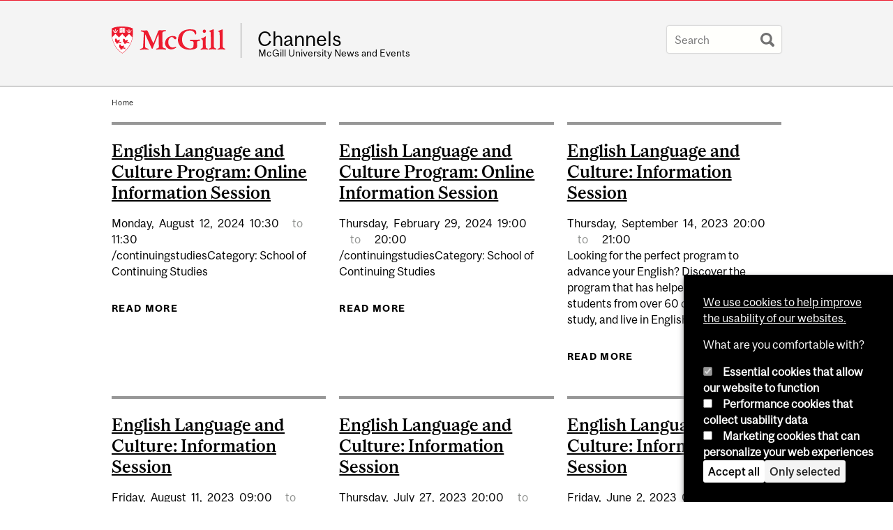

--- FILE ---
content_type: text/html; charset=utf-8
request_url: https://www.mcgill.ca/channels/category/tags/english-culture
body_size: 9675
content:
<!DOCTYPE html>
<html lang="en" 
  xmlns:og="http://ogp.me/ns#"
  xmlns:article="http://ogp.me/ns/article#"
  xmlns:book="http://ogp.me/ns/book#"
  xmlns:profile="http://ogp.me/ns/profile#"
  xmlns:video="http://ogp.me/ns/video#"
  xmlns:product="http://ogp.me/ns/product#">

<head profile="http://www.w3.org/1999/xhtml/vocab">
  <meta http-equiv="Content-Type" content="text/html; charset=utf-8" />
<link rel="alternate" type="application/rss+xml" title="English culture" href="https://www.mcgill.ca/channels/taxonomy/term/24124/all/feed" />
<meta class="elastic" name="mcgill_language" content="en" />
<script type="application/ld+json">{"@context":"http:\/\/schema.org","@type":"CollegeOrUniversity","name":"McGill University","url":"https:\/\/www.mcgill.ca","sameAs":["http:\/\/www.facebook.com\/McGillUniversity","http:\/\/www.linkedin.com\/edu\/mcgill-university-10890","http:\/\/twitter.com\/mcgillu","http:\/\/www.instagram.com\/mcgillu\/","http:\/\/www.youtube.com\/mcgilluniversity"]}</script>
<meta name="robots" content="noindex" />
<meta name="generator" content="Drupal 7 (http://drupal.org)" />
<link rel="canonical" href="https://www.mcgill.ca/channels/category/tags/english-culture" />
<link rel="shortlink" href="https://www.mcgill.ca/channels/taxonomy/term/24124" />
<meta property="og:site_name" content="Channels" />
<meta property="og:url" content="https://www.mcgill.ca/channels/category/tags/english-culture" />
<meta property="og:title" content="English culture" />
<meta name="twitter:site" content="@McGillU" />
<meta name="twitter:title" content="English culture" />
<meta property="og:video:width" content="300" />
<meta property="og:video:height" content="250" />
  <title>English culture | Channels - McGill University</title>
  <meta name="viewport" content="width=device-width, initial-scale=1.0" />
  <link type="text/css" rel="stylesheet" href="https://www.mcgill.ca/channels/files/channels/css/css_AEv68TYQwwBpIbXTW2YBoTRiTgvMC6WKeQcDkkrIN7A.css" media="all" />
<link type="text/css" rel="stylesheet" href="https://www.mcgill.ca/channels/files/channels/css/css__ys2UsCPZzH5SVQYTOW4UjCiyGloEYjA2X_mzmYq9rc.css" media="all" />
<link type="text/css" rel="stylesheet" href="https://www.mcgill.ca/channels/files/channels/css/css_YJwRHstzPC7m1o_KWSPkd4CKJiMWBdxkaOTk-QhUstM.css" media="all" />
<link type="text/css" rel="stylesheet" href="https://www.mcgill.ca/channels/files/channels/css/css_flFia1jTB8KYNTAtufra6nW_vZvs-uXjEjEN--55N4s.css" media="all" />
<link type="text/css" rel="stylesheet" href="https://www.mcgill.ca/channels/files/channels/css/css_X1KJdfQABekGwYdOLTfYN7XKPOo9_0-pADhDFMKzzgc.css" media="print" />
<link type="text/css" rel="stylesheet" href="https://www.mcgill.ca/channels/files/channels/css/css_oxcf3-JyWD40ctvVC_SE8XBR8LLMDJmblr6ytqkb3zQ.css" media="screen and (max-width: 680px)" />
  <script type="text/javascript" src="https://www.mcgill.ca/channels/sites/all/libraries/modernizr/modernizr.js?t9ay2q"></script>
<script type="text/javascript" src="https://www.mcgill.ca/channels/files/channels/js/js_Pt6OpwTd6jcHLRIjrE-eSPLWMxWDkcyYrPTIrXDSON0.js"></script>
<script type="text/javascript" src="https://www.mcgill.ca/channels/files/channels/js/js_RulCPHj8aUtatsXPqRSFtJIhBjBSAzFXZzADEVD4CHY.js"></script>
<script type="text/javascript">
<!--//--><![CDATA[//><!--
document.createElement( "picture" );
//--><!]]>
</script>
<script type="text/javascript" src="https://www.mcgill.ca/channels/files/channels/js/js_3HwM2PP9irrsTB3q5akcqogTH4KbVCYnO0U5pPm9VJ0.js"></script>
<script type="text/javascript" src="https://www.mcgill.ca/channels/files/channels/js/js_0aHqy-t1NHHRw7Ep-dG3vxXd8JUiKGHFunGFJp9MDQ8.js"></script>
<script type="text/javascript">
<!--//--><![CDATA[//><!--
window.euCookieComplianceLoadScripts = function(category) {if (category === "performance") {var scriptTag = document.createElement("script");scriptTag.src = "https:\/\/www.googletagmanager.com\/gtag\/js?id=G-YGN990TBJK";document.body.appendChild(scriptTag);}if (category === "marketing") {}}
//--><!]]>
</script>
<script type="text/javascript">
<!--//--><![CDATA[//><!--
window.eu_cookie_compliance_cookie_name = "";
//--><!]]>
</script>
<script type="text/javascript" src="https://www.mcgill.ca/channels/files/channels/js/js_NLLXow_P0hT3RGJwt-tDxP0HFx4QVqYa_W5YKdBxYuQ.js"></script>
<script type="text/javascript">
<!--//--><![CDATA[//><!--
Drupal.behaviors.googleanalytics = { attach: function (context, settings) { (function ($) { $("html", context).once("googleanalytics", function () { Drupal.googleanalytics = (typeof Drupal.googleanalytics !== "undefined") ? Drupal.googleanalytics : {};Drupal.googleanalytics.ga_disable = Drupal.googleanalytics.ga_disable || false;if (typeof Drupal.eu_cookie_compliance === "undefined") {console.warn("googleanalytics: googleanalytics eu_cookie_compliance integration option is enabled, but eu_cookie_compliance javascripts seem to be loaded after googleanalytics, which may break functionality."); }var eccHasAgreed = (typeof Drupal.eu_cookie_compliance !== "undefined" && Drupal.eu_cookie_compliance.hasAgreed("performance"));Drupal.googleanalytics.ga_disable = Drupal.googleanalytics.ga_disable || !eccHasAgreed;var DNT = (typeof navigator.doNotTrack !== "undefined" && (navigator.doNotTrack === "yes" || navigator.doNotTrack == 1)) || (typeof navigator.msDoNotTrack !== "undefined" && navigator.msDoNotTrack == 1) || (typeof window.doNotTrack !== "undefined" && window.doNotTrack == 1);Drupal.googleanalytics.ga_disable = Drupal.googleanalytics.ga_disable || (DNT && (typeof eccHasAgreed == "undefined" || !eccHasAgreed));if (!Drupal.googleanalytics.ga_disable) {window.dataLayer = window.dataLayer || [];function gtag(){dataLayer.push(arguments)};gtag("js", new Date());gtag("set", "developer_id.dMDhkMT", true);gtag("config", "G-YGN990TBJK", {"groups":"default","anonymize_ip":true,"allow_ad_personalization_signals":false}); }})}(jQuery))}};
//--><!]]>
</script>
<script type="text/javascript" src="https://www.mcgill.ca/channels/files/channels/js/js_RSdRtVOkAoJE5mzm06E47FP_3WX1Cr-efjD_xREgDxM.js"></script>
<script type="text/javascript" src="https://www.mcgill.ca/channels/files/channels/js/js_C5U72DT0WwKU-6NEoa6GyKnaZ2i1vHa6sl5m5W4v0Mg.js"></script>
<script type="text/javascript">
//<![CDATA[
window["_tsbp_"] = { ba : "X-TS-BP-Action", bh : "X-TS-AJAX-Request"};
//]]>
</script><script type="text/javascript" src="/TSbd/08278c8957ab2000145c4e72ce9408ae208320ff1220ce2b2de25e1070569db6651e4c356ff9d3fd?type=2"></script><script type="text/javascript">
<!--//--><![CDATA[//><!--
jQuery.extend(Drupal.settings, {"basePath":"\/channels\/","pathPrefix":"","setHasJsCookie":0,"ajaxPageState":{"theme":"moriarty","theme_token":"pcMzA2x2_cKxmuivFQlK-smxk6h28ljLbqCRsz805TU","js":{"sites\/all\/modules\/contrib\/picture\/picturefill2\/picturefill.min.js":1,"sites\/all\/modules\/contrib\/picture\/picture.min.js":1,"sites\/all\/modules\/mcgill\/mcgill_wysiwyg_and_text_formats\/js\/components-bundle.js":1,"sites\/all\/libraries\/modernizr\/modernizr.js":1,"sites\/all\/modules\/contrib\/jquery_update\/replace\/jquery\/1.12\/jquery.min.js":1,"misc\/jquery-extend-3.4.0.js":1,"misc\/jquery-html-prefilter-3.5.0-backport.js":1,"misc\/jquery.once.js":1,"misc\/drupal.js":1,"sites\/all\/modules\/contrib\/jquery_update\/js\/jquery_browser.js":1,"sites\/all\/modules\/contrib\/eu_cookie_compliance\/js\/jquery.cookie-1.4.1.min.js":1,"misc\/form-single-submit.js":1,"0":1,"sites\/all\/modules\/contrib\/google_cse\/google_cse.js":1,"sites\/all\/modules\/contrib\/spamspan\/spamspan.js":1,"sites\/all\/libraries\/superfish\/jquery.hoverIntent.minified.js":1,"sites\/all\/libraries\/colorbox\/jquery.colorbox-min.js":1,"sites\/all\/modules\/contrib\/colorbox\/js\/colorbox.js":1,"sites\/all\/modules\/contrib\/colorbox\/styles\/default\/colorbox_style.js":1,"sites\/all\/modules\/patched\/media_colorbox\/media_colorbox.js":1,"sites\/all\/modules\/mcgill\/mcgill_search\/js\/solr_presentation.js":1,"sites\/all\/modules\/contrib\/service_links\/js\/twitter_button.js":1,"1":1,"2":1,"sites\/all\/modules\/contrib\/eu_cookie_compliance\/js\/eu_cookie_compliance.min.js":1,"sites\/all\/modules\/contrib\/google_analytics\/googleanalytics.js":1,"3":1,"sites\/all\/modules\/mcgill\/mcgill_wysiwyg_and_text_formats\/js\/riot.min.js":1,"sites\/all\/libraries\/tablesorter\/jquery.tablesorter.min.js":1,"sites\/all\/themes\/basie\/src\/js\/bs-scripts.js":1,"sites\/all\/themes\/moriarty\/js\/plugins.js":1,"sites\/all\/themes\/moriarty\/js\/menu_receiver.js":1,"sites\/all\/themes\/moriarty\/js\/editor_widgets.js":1,"sites\/all\/themes\/moriarty\/js\/mega_menus.js":1,"sites\/all\/themes\/moriarty\/js\/presentation.js":1,"sites\/all\/themes\/moriarty\/js\/tableSorter.js":1,"sites\/all\/themes\/moriarty\/js\/mcgill_dropdown.js":1},"css":{"modules\/system\/system.base.css":1,"modules\/system\/system.menus.css":1,"modules\/system\/system.messages.css":1,"modules\/system\/system.theme.css":1,"modules\/aggregator\/aggregator.css":1,"sites\/all\/modules\/contrib\/date\/date_api\/date.css":1,"sites\/all\/modules\/contrib\/date\/date_popup\/themes\/datepicker.1.7.css":1,"modules\/field\/theme\/field.css":1,"sites\/all\/modules\/contrib\/google_cse\/google_cse.css":1,"sites\/all\/modules\/contrib\/logintoboggan\/logintoboggan.css":1,"sites\/all\/modules\/mcgill\/mcgill_googlesearch\/css\/mcgill_googlesearch.css":1,"modules\/node\/node.css":1,"sites\/all\/modules\/contrib\/picture\/picture_wysiwyg.css":1,"modules\/search\/search.css":1,"modules\/user\/user.css":1,"sites\/all\/modules\/contrib\/views\/css\/views.css":1,"sites\/all\/modules\/contrib\/colorbox\/styles\/default\/colorbox_style.css":1,"sites\/all\/modules\/contrib\/ctools\/css\/ctools.css":1,"sites\/all\/modules\/mcgill\/mcgill_aggregator\/css\/mcgill_aggregator.css":1,"sites\/all\/modules\/mcgill\/mcgill_pages\/css\/restricted_page.css":1,"sites\/all\/modules\/mcgill\/mcgill_search\/css\/mcgill_search.css":1,"sites\/all\/modules\/mcgill\/channels\/channels_content_types\/css\/channels-refresh.css":1,"sites\/all\/modules\/mcgill\/mcgill_service_links\/css\/service_links_modified.css":1,"sites\/all\/modules\/mcgill\/courses\/courses.css":1,"sites\/all\/modules\/contrib\/eu_cookie_compliance\/css\/eu_cookie_compliance.bare.css":1,"sites\/all\/themes\/basie\/basie-shared.css":1,"sites\/all\/themes\/basie\/eu-cookie.css":1,"sites\/all\/themes\/moriarty\/css\/style.css":1,"sites\/all\/themes\/moriarty\/icons\/mcgill-extra-icons-font\/mcgill-extra-icons-font.css":1,"sites\/all\/themes\/moriarty\/override-css\/moriarty.css":1,"sites\/all\/themes\/moriarty\/css\/print_moriarty.css":1,"sites\/all\/themes\/moriarty\/css\/small_screen_moriarty.css":1}},"colorbox":{"opacity":"0.85","current":"{current} of {total}","previous":"\u00ab Prev","next":"Next \u00bb","close":"Close","maxWidth":"98%","maxHeight":"98%","fixed":true,"mobiledetect":true,"mobiledevicewidth":"480px","file_public_path":"\/channels\/files\/channels","specificPagesDefaultValue":"admin*\nimagebrowser*\nimg_assist*\nimce*\nnode\/add\/*\nnode\/*\/edit\nprint\/*\nprintpdf\/*\nsystem\/ajax\nsystem\/ajax\/*"},"googleCSE":{"cx":"005468295984476358267:brdee2z857m","language":"","resultsWidth":600,"domain":"www.google.com","showWaterMark":1},"eu_cookie_compliance":{"cookie_policy_version":"1.0.0","popup_enabled":1,"popup_agreed_enabled":0,"popup_hide_agreed":0,"popup_clicking_confirmation":false,"popup_scrolling_confirmation":false,"popup_html_info":"\u003Cbutton type=\u0022button\u0022 class=\u0022eu-cookie-withdraw-tab\u0022\u003EPrivacy settings\u003C\/button\u003E\n\u003Cdiv class=\u0022eu-cookie-compliance-banner eu-cookie-compliance-banner-info eu-cookie-compliance-banner--categories\u0022\u003E\n  \u003Cdiv class=\u0022popup-content info\u0022\u003E\n        \u003Cdiv id=\u0022popup-text\u0022\u003E\n      \u003Cp\u003E\u003Ca href=\u0022https:\/\/www.mcgill.ca\/cookie-notice\u0022\u003EWe use cookies to help improve the usability of our websites.\u003C\/a\u003E\u003C\/p\u003E\u003Cp\u003EWhat are you comfortable with?\u003C\/p\u003E              \u003Cbutton type=\u0022button\u0022 class=\u0022find-more-button eu-cookie-compliance-more-button\u0022\u003EGive me more info\u003C\/button\u003E\n          \u003C\/div\u003E\n          \u003Cdiv id=\u0022eu-cookie-compliance-categories\u0022 class=\u0022eu-cookie-compliance-categories\u0022\u003E\n                  \u003Cdiv class=\u0022eu-cookie-compliance-category\u0022\u003E\n            \u003Cdiv\u003E\n              \u003Cinput type=\u0022checkbox\u0022 name=\u0022cookie-categories\u0022 id=\u0022cookie-category-required\u0022 value=\u0022required\u0022\n                                  checked\n                                                  disabled\n                              \u003E\n              \u003Clabel for=\u0022cookie-category-required\u0022\u003EEssential cookies that allow our website to function\u003C\/label\u003E\n            \u003C\/div\u003E\n                      \u003Cdiv class=\u0022eu-cookie-compliance-category-description\u0022\u003E\u003C\/div\u003E\n                  \u003C\/div\u003E\n                  \u003Cdiv class=\u0022eu-cookie-compliance-category\u0022\u003E\n            \u003Cdiv\u003E\n              \u003Cinput type=\u0022checkbox\u0022 name=\u0022cookie-categories\u0022 id=\u0022cookie-category-performance\u0022 value=\u0022performance\u0022\n                                              \u003E\n              \u003Clabel for=\u0022cookie-category-performance\u0022\u003EPerformance cookies that collect usability data\u003C\/label\u003E\n            \u003C\/div\u003E\n                      \u003Cdiv class=\u0022eu-cookie-compliance-category-description\u0022\u003E\u003C\/div\u003E\n                  \u003C\/div\u003E\n                  \u003Cdiv class=\u0022eu-cookie-compliance-category\u0022\u003E\n            \u003Cdiv\u003E\n              \u003Cinput type=\u0022checkbox\u0022 name=\u0022cookie-categories\u0022 id=\u0022cookie-category-marketing\u0022 value=\u0022marketing\u0022\n                                              \u003E\n              \u003Clabel for=\u0022cookie-category-marketing\u0022\u003EMarketing cookies that can personalize your web experiences\u003C\/label\u003E\n            \u003C\/div\u003E\n                      \u003Cdiv class=\u0022eu-cookie-compliance-category-description\u0022\u003E\u003C\/div\u003E\n                  \u003C\/div\u003E\n                          \u003Cdiv class=\u0022eu-cookie-compliance-categories-buttons\u0022\u003E\n            \u003Cbutton type=\u0022button\u0022 class=\u0022agree-button eu-cookie-compliance-default-button\u0022\u003EAccept all\u003C\/button\u003E\n            \u003Cbutton type=\u0022button\u0022\n                    class=\u0022eu-cookie-compliance-save-preferences-button\u0022\u003EOnly selected\u003C\/button\u003E\n          \u003C\/div\u003E\n              \u003C\/div\u003E\n    \n    \u003Cdiv id=\u0022popup-buttons\u0022 class=\u0022eu-cookie-compliance-has-categories\u0022\u003E\n            \u003Cbutton type=\u0022button\u0022 class=\u0022agree-button eu-cookie-compliance-default-button\u0022\u003EAccept all\u003C\/button\u003E\n              \u003Cbutton type=\u0022button\u0022 class=\u0022eu-cookie-withdraw-button eu-cookie-compliance-hidden\u0022 \u003EModify consent settings\u003C\/button\u003E\n          \u003C\/div\u003E\n  \u003C\/div\u003E\n\u003C\/div\u003E","use_mobile_message":false,"mobile_popup_html_info":"  \u003Cbutton type=\u0022button\u0022 class=\u0022eu-cookie-withdraw-tab\u0022\u003EPrivacy settings\u003C\/button\u003E\n\u003Cdiv class=\u0022eu-cookie-compliance-banner eu-cookie-compliance-banner-info eu-cookie-compliance-banner--categories\u0022\u003E\n  \u003Cdiv class=\u0022popup-content info\u0022\u003E\n        \u003Cdiv id=\u0022popup-text\u0022\u003E\n      \u003Ch2\u003EWe use cookies on this site to enhance your user experience\u003C\/h2\u003E\u003Cp\u003EBy tapping the Accept button, you agree to us doing so.\u003C\/p\u003E              \u003Cbutton type=\u0022button\u0022 class=\u0022find-more-button eu-cookie-compliance-more-button\u0022\u003EGive me more info\u003C\/button\u003E\n          \u003C\/div\u003E\n          \u003Cdiv id=\u0022eu-cookie-compliance-categories\u0022 class=\u0022eu-cookie-compliance-categories\u0022\u003E\n                  \u003Cdiv class=\u0022eu-cookie-compliance-category\u0022\u003E\n            \u003Cdiv\u003E\n              \u003Cinput type=\u0022checkbox\u0022 name=\u0022cookie-categories\u0022 id=\u0022cookie-category-required\u0022 value=\u0022required\u0022\n                                  checked\n                                                  disabled\n                              \u003E\n              \u003Clabel for=\u0022cookie-category-required\u0022\u003EEssential cookies that allow our website to function\u003C\/label\u003E\n            \u003C\/div\u003E\n                      \u003Cdiv class=\u0022eu-cookie-compliance-category-description\u0022\u003E\u003C\/div\u003E\n                  \u003C\/div\u003E\n                  \u003Cdiv class=\u0022eu-cookie-compliance-category\u0022\u003E\n            \u003Cdiv\u003E\n              \u003Cinput type=\u0022checkbox\u0022 name=\u0022cookie-categories\u0022 id=\u0022cookie-category-performance\u0022 value=\u0022performance\u0022\n                                              \u003E\n              \u003Clabel for=\u0022cookie-category-performance\u0022\u003EPerformance cookies that collect usability data\u003C\/label\u003E\n            \u003C\/div\u003E\n                      \u003Cdiv class=\u0022eu-cookie-compliance-category-description\u0022\u003E\u003C\/div\u003E\n                  \u003C\/div\u003E\n                  \u003Cdiv class=\u0022eu-cookie-compliance-category\u0022\u003E\n            \u003Cdiv\u003E\n              \u003Cinput type=\u0022checkbox\u0022 name=\u0022cookie-categories\u0022 id=\u0022cookie-category-marketing\u0022 value=\u0022marketing\u0022\n                                              \u003E\n              \u003Clabel for=\u0022cookie-category-marketing\u0022\u003EMarketing cookies that can personalize your web experiences\u003C\/label\u003E\n            \u003C\/div\u003E\n                      \u003Cdiv class=\u0022eu-cookie-compliance-category-description\u0022\u003E\u003C\/div\u003E\n                  \u003C\/div\u003E\n                          \u003Cdiv class=\u0022eu-cookie-compliance-categories-buttons\u0022\u003E\n            \u003Cbutton type=\u0022button\u0022 class=\u0022agree-button eu-cookie-compliance-default-button\u0022\u003EAccept all\u003C\/button\u003E\n            \u003Cbutton type=\u0022button\u0022\n                    class=\u0022eu-cookie-compliance-save-preferences-button\u0022\u003EOnly selected\u003C\/button\u003E\n          \u003C\/div\u003E\n              \u003C\/div\u003E\n    \n    \u003Cdiv id=\u0022popup-buttons\u0022 class=\u0022eu-cookie-compliance-has-categories\u0022\u003E\n            \u003Cbutton type=\u0022button\u0022 class=\u0022agree-button eu-cookie-compliance-default-button\u0022\u003EAccept all\u003C\/button\u003E\n              \u003Cbutton type=\u0022button\u0022 class=\u0022eu-cookie-withdraw-button eu-cookie-compliance-hidden\u0022 \u003EModify consent settings\u003C\/button\u003E\n          \u003C\/div\u003E\n  \u003C\/div\u003E\n\u003C\/div\u003E\n","mobile_breakpoint":"768","popup_html_agreed":"\u003Cdiv\u003E\n  \u003Cdiv class=\u0022popup-content agreed\u0022\u003E\n    \u003Cdiv id=\u0022popup-text\u0022\u003E\n      \u003Ch2\u003EThank you for accepting cookies\u003C\/h2\u003E\u003Cp\u003EYou can now hide this message or find out more about cookies.\u003C\/p\u003E    \u003C\/div\u003E\n    \u003Cdiv id=\u0022popup-buttons\u0022\u003E\n      \u003Cbutton type=\u0022button\u0022 class=\u0022hide-popup-button eu-cookie-compliance-hide-button\u0022\u003EHide\u003C\/button\u003E\n              \u003Cbutton type=\u0022button\u0022 class=\u0022find-more-button eu-cookie-compliance-more-button-thank-you\u0022 \u003EMore info\u003C\/button\u003E\n          \u003C\/div\u003E\n  \u003C\/div\u003E\n\u003C\/div\u003E","popup_use_bare_css":1,"popup_height":"auto","popup_width":0,"popup_delay":1000,"popup_link":"https:\/\/www.mcgill.ca\/privacy-notice","popup_link_new_window":0,"popup_position":null,"fixed_top_position":1,"popup_language":"en","store_consent":false,"better_support_for_screen_readers":0,"reload_page":0,"domain":"","domain_all_sites":1,"popup_eu_only_js":0,"cookie_lifetime":"100","cookie_session":false,"disagree_do_not_show_popup":0,"method":"categories","allowed_cookies":"","withdraw_markup":"\u003Cbutton type=\u0022button\u0022 class=\u0022eu-cookie-withdraw-tab\u0022\u003EPrivacy settings\u003C\/button\u003E\n\u003Cdiv class=\u0022eu-cookie-withdraw-banner\u0022\u003E\n  \u003Cdiv class=\u0022popup-content info\u0022\u003E\n    \u003Cdiv id=\u0022popup-text\u0022\u003E\n      \u003Ch2\u003EWe use cookies on this site to enhance your user experience\u003C\/h2\u003E\u003Cp\u003EYou have given your consent for us to set cookies.\u003C\/p\u003E    \u003C\/div\u003E\n    \u003Cdiv id=\u0022popup-buttons\u0022\u003E\n      \u003Cbutton type=\u0022button\u0022 class=\u0022eu-cookie-withdraw-button\u0022\u003EModify consent settings\u003C\/button\u003E\n    \u003C\/div\u003E\n  \u003C\/div\u003E\n\u003C\/div\u003E\n","withdraw_enabled":1,"withdraw_button_on_info_popup":0,"cookie_categories":["required","performance","marketing"],"cookie_categories_details":{"required":{"weight":0,"machine_name":"required","label":"Essential cookies that allow our website to function","description":"","checkbox_default_state":"required"},"performance":{"weight":0,"machine_name":"performance","label":"Performance cookies that collect usability data","description":"","checkbox_default_state":"unchecked"},"marketing":{"weight":0,"machine_name":"marketing","label":"Marketing cookies that can personalize your web experiences","description":"","checkbox_default_state":"unchecked"}},"enable_save_preferences_button":1,"cookie_name":"","cookie_value_disagreed":"0","cookie_value_agreed_show_thank_you":"1","cookie_value_agreed":"2","containing_element":"body","automatic_cookies_removal":1,"close_button_action":"close_banner"},"googleanalytics":{"account":["G-YGN990TBJK"],"trackOutbound":1,"trackMailto":1,"trackDownload":1,"trackDownloadExtensions":"7z|aac|arc|arj|asf|asx|avi|bin|csv|doc|exe|flv|gif|gz|gzip|hqx|jar|jpe?g|js|mp(2|3|4|e?g)|mov(ie)?|msi|msp|pdf|phps|png|ppt|qtm?|ra(m|r)?|sea|sit|tar|tgz|torrent|txt|wav|wma|wmv|wpd|xls|xml|z|zip"},"urlIsAjaxTrusted":{"\/channels\/category\/tags\/english-culture":true}});
//--><!]]>
</script>
</head>
<body class="html not-front not-logged-in no-sidebars page-taxonomy page-taxonomy-term page-taxonomy-term- page-taxonomy-term-24124 i18n-en d7-header page no-vert-nav" >

  
    <!-- Header -->

<iframe class="wms-offline--message hide" style="border: none; width: 100%; height: 180px" title="Offline Page" srcdoc='
<!DOCTYPE html>
<html lang="en">
<head>
    <meta charset="UTF-8" />
    <meta name="viewport" content="width=device-width, initial-scale=1.0" />
    <title>Offline</title>
    <style type="text/css">

      /* Portable Error Message Component */
      .mds-message--error {
        /* Base styles with resolved values */
        border: 1px solid #000; /* --mds-border-thin */
        border-top: 5px solid #ed1b2f; /* --mds-border-thick */
        box-shadow: 0 4px 8px hsl(0deg 1% 60% / 100%); /* --mds-shadow-large */
        border-color: #d14444; /* --mds-color-error-500 */
        column-gap: calc(1.75 * var(--space-unit, 0.75rem)); /* --mds-spacing-large */
        display: grid;
        grid-template-columns: 1.4em 1fr; /* --mds-icon-size-normal */
        justify-items: start;
        padding: calc(1.25 * var(--space-unit, 0.75rem)); /* --mds-spacing-medium */

        /* Error-specific custom properties */
        --icon-color: #d14444; /* --mds-color-error-500 */
        --message-border-color: #d14444; /* --mds-color-error-500 */
        --message-icon: url("data:image/svg+xml;charset=utf-8,%3Csvg%20xmlns%3D%22http%3A%2F%2Fwww.w3.org%2F2000%2Fsvg%22%20class%3D%22ionicon%20s-ion-icon%22%20viewBox%3D%220%200%20512%20512%22%3E%3Ctitle%3EClose%20Circle%3C%2Ftitle%3E%3Cpath%20d%3D%22M256%2048C141.31%2048%2048%20141.31%2048%20256s93.31%20208%20208%20208%20208-93.31%20208-208S370.69%2048%20256%2048zm75.31%20260.69a16%2016%200%2011-22.62%2022.62L256%20278.63l-52.69%2052.68a16%2016%200%2001-22.62-22.62L233.37%20256l-52.68-52.69a16%2016%200%200122.62-22.62L256%20233.37l52.69-52.68a16%2016%200%200122.62%2022.62L278.63%20256z%22%20fill%3D%22%23d14444%22%3E%3C%2Fpath%3E%3C%2Fsvg%3E");
      }

      /* Icon placeholder when no ion-icon is present */
      .mds-message--error:not(:has(ion-icon))::before {
        display: inline-block;
        width: 2em; /* --mds-icon-size-medium */
        height: 2em; /* --mds-icon-size-medium */
        content: var(--message-icon, var(--mds-icon-info-colored));
      }

      /* Message content styles */
      .mds-message--error .mds-message__content {
        margin-top: calc(0.5 * var(--space-unit, 0.75rem)); /* --mds-spacing-x-small */
      }

      /* Message icon styles */
      .mds-message--error .mds-message__icon {
        color: #d14444; /* --icon-color = --mds-color-error-500 */
      }
    </style>
</head>
<body>
    <div class="mds-message--error">
      <div class="mds-message__content">
          <h2>Error loading page resources</h2>

          <p>
              Please try to reload the page to display it correctly. For more information, see <a target="_parent" href="https://www.mcgill.ca/web-services/article/help-us-address-wms-page-and-access-issues">this article</a>.
          </p>
      </div>
    </div>
</body>
</html>
'></iframe>


<div id="header"
   class="mcgill-brand shift-slogan" data-elastic-exclude>
  <div id="header-inner" class="inner">


    <!-- Only include if remove_branding isn't true -->
          <a id="mcgill-logo" tabindex="2" accesskey="1" title="return to McGill University"
         href="https://www.mcgill.ca">
        <span id="university-name" class="offscreen">McGill University</span>
      </a>
    

    <!-- Strap Links -->
          <div id="accessibility">
                                        </div>
      <!-- End strap links -->
    

    
          <div id="title-box"
           class="title-box-alt site-name-display-on">
        
        <!-- Logo or Banner image -->
                  <a id="site-name" href="/channels/">Channels</a>
        
        <!-- Faculty-title for /study -->
        
        <div id="slogan">McGill University News and Events</div>      </div>
    
    <!-- Search -->
    <!-- Header Search box should not be displayed on the search page.
    The search page template is page--search.tpl.php. -->
          <div id="strap-search">
        <form class="mcgill-search-form container-inline" action="/channels/category/tags/english-culture" method="post" id="search-api-page-search-form" accept-charset="UTF-8"><div><div class="form-item form-type-textfield form-item-keys-9">
  <label class="element-invisible" for="edit-keys-9">Enter your keywords </label>
 <input placeholder="Search" type="text" id="edit-keys-9" name="keys_9" value="" size="15" maxlength="128" class="form-text" />
</div>
<input type="hidden" name="id" value="9" />
<input type="submit" id="edit-submit-9" name="op" value="Search" class="form-submit" /><input type="hidden" name="form_build_id" value="form-anbNILkbU4-bgA9UcbqF9l5XeX4ZiPZoySOIf91sgE4" />
<input type="hidden" name="form_id" value="search_api_page_search_form" />
</div></form>      </div>
    
  </div>
</div>
<!-- End header -->



  <div id="highlighted" class="clearfix">
      </div>
  <!-- End highlighted page block area -->


<div id="container" class="clearfix">

      <div class="breadcrumb" data-elastic-exclude>
      <a href="/channels/">Home</a>    </div>
  

  
  <div id="inner-container">

    
          <div id="tabs">
              </div>
    
          <div id="top-page">
              </div>
      <!-- End top page block area -->
    
<!--
Display title in page area when not channel node,
the title will instead be displayed in the node -->
    

    <div id="main-column">
      
              <div id="top-content">
                  </div>
        <!-- End top content block area -->
      
      <div id="content">
        <div id="content-inner">
            <div class="region region-content">
    <div id="block-system-main" class="block block-system region-content">
  <div class ="block-inner">
            
    <div class="content">
      <div class="view view-mcgill-taxonomy-term view-id-mcgill_taxonomy_term view-display-id-page view-dom-id-3c566df3928de9c9d5c1847247611998">
        
  
  
      <div class="view-content">
        <div class="views-row views-row-1 views-row-odd views-row-first">
    <div id="node-200903" class="node teaser odd clearfix">
  
  
  <div class="content-inner">
          <h3 class="">
        <a href="/channels/channels/event/english-language-and-culture-program-online-information-session-358059" title="English Language and Culture Program: Online Information Session ">English Language and Culture Program: Online Information Session </a>
      </h3>
    
                    
          <div class="field field-name-field-channels-event-date field-type-datestamp field-label-hidden"><div class="field-items"><div class="field-item even"><div class="custom-multi-date"><span class="multi-date first"><span class="weekday">Monday,</span> <span class="month">August</span> <span class="day">12,</span> <span class="year">2024</span> <span class="time">10:30</span></span><span class="multi-date last"><span class="multi-seperator">to</span><span class="time">11:30</span></span></div></div></div></div>    
              
    
    <p>/continuingstudiesCategory: School of Continuing Studies</p>    <ul class="links inline"><li class="node-readmore first last"><a href="/channels/channels/event/english-language-and-culture-program-online-information-session-358059" rel="tag" title="English Language and Culture Program: Online Information Session " class="view-more">Read more<span class="element-invisible"> about English Language and Culture Program: Online Information Session </span></a></li>
</ul>

  </div>

</div>
  </div>
  <div class="views-row views-row-2 views-row-even">
    <div id="node-197747" class="node teaser even clearfix">
  
  
  <div class="content-inner">
          <h3 class="">
        <a href="/channels/channels/event/english-language-and-culture-program-online-information-session-355397" title="English Language and Culture Program: Online Information Session">English Language and Culture Program: Online Information Session</a>
      </h3>
    
                    
          <div class="field field-name-field-channels-event-date field-type-datestamp field-label-hidden"><div class="field-items"><div class="field-item even"><div class="custom-multi-date"><span class="multi-date first"><span class="weekday">Thursday,</span> <span class="month">February</span> <span class="day">29,</span> <span class="year">2024</span> <span class="time">19:00</span></span><span class="multi-date last"><span class="multi-seperator">to</span><span class="time">20:00</span></span></div></div></div></div>    
              
    
    <p>/continuingstudiesCategory: School of Continuing Studies</p>    <ul class="links inline"><li class="node-readmore first last"><a href="/channels/channels/event/english-language-and-culture-program-online-information-session-355397" rel="tag" title="English Language and Culture Program: Online Information Session" class="view-more">Read more<span class="element-invisible"> about English Language and Culture Program: Online Information Session</span></a></li>
</ul>

  </div>

</div>
  </div>
  <div class="views-row views-row-3 views-row-odd">
    <div id="node-191636" class="node teaser odd clearfix">
  
  
  <div class="content-inner">
          <h3 class="">
        <a href="/channels/channels/event/english-language-and-culture-information-session-350320" title="English Language and Culture: Information Session ">English Language and Culture: Information Session </a>
      </h3>
    
                    
          <div class="field field-name-field-channels-event-date field-type-datestamp field-label-hidden"><div class="field-items"><div class="field-item even"><div class="custom-multi-date"><span class="multi-date first"><span class="weekday">Thursday,</span> <span class="month">September</span> <span class="day">14,</span> <span class="year">2023</span> <span class="time">20:00</span></span><span class="multi-date last"><span class="multi-seperator">to</span><span class="time">21:00</span></span></div></div></div></div>    
              
    
    <p>Looking for the perfect program to advance your English? Discover the program that has helped thousands of students from over 60 countries work, study, and live in English during our free...</p>    <ul class="links inline"><li class="node-readmore first last"><a href="/channels/channels/event/english-language-and-culture-information-session-350320" rel="tag" title="English Language and Culture: Information Session " class="view-more">Read more<span class="element-invisible"> about English Language and Culture: Information Session </span></a></li>
</ul>

  </div>

</div>
  </div>
  <div class="views-row views-row-4 views-row-even">
    <div id="node-190816" class="node teaser even clearfix">
  
  
  <div class="content-inner">
          <h3 class="">
        <a href="/channels/channels/event/english-language-and-culture-information-session-349320" title="English Language and Culture: Information Session ">English Language and Culture: Information Session </a>
      </h3>
    
                    
          <div class="field field-name-field-channels-event-date field-type-datestamp field-label-hidden"><div class="field-items"><div class="field-item even"><div class="custom-multi-date"><span class="multi-date first"><span class="weekday">Friday,</span> <span class="month">August</span> <span class="day">11,</span> <span class="year">2023</span> <span class="time">09:00</span></span><span class="multi-date last"><span class="multi-seperator">to</span><span class="time">10:00</span></span></div></div></div></div>    
              
    
    <p>Looking for the perfect program to advance your English? Discover the program that has helped thousands of students from over 60 countries work, study, and live in English during our free...</p>    <ul class="links inline"><li class="node-readmore first last"><a href="/channels/channels/event/english-language-and-culture-information-session-349320" rel="tag" title="English Language and Culture: Information Session " class="view-more">Read more<span class="element-invisible"> about English Language and Culture: Information Session </span></a></li>
</ul>

  </div>

</div>
  </div>
  <div class="views-row views-row-5 views-row-odd">
    <div id="node-190047" class="node teaser odd clearfix">
  
  
  <div class="content-inner">
          <h3 class="">
        <a href="/channels/channels/event/english-language-and-culture-information-session-348665" title="English Language and Culture: Information Session ">English Language and Culture: Information Session </a>
      </h3>
    
                    
          <div class="field field-name-field-channels-event-date field-type-datestamp field-label-hidden"><div class="field-items"><div class="field-item even"><div class="custom-multi-date"><span class="multi-date first"><span class="weekday">Thursday,</span> <span class="month">July</span> <span class="day">27,</span> <span class="year">2023</span> <span class="time">20:00</span></span><span class="multi-date last"><span class="multi-seperator">to</span><span class="time">21:00</span></span></div></div></div></div>    
              
    
    <p>/continuingstudiesCategory: School of Continuing Studies</p>    <ul class="links inline"><li class="node-readmore first last"><a href="/channels/channels/event/english-language-and-culture-information-session-348665" rel="tag" title="English Language and Culture: Information Session " class="view-more">Read more<span class="element-invisible"> about English Language and Culture: Information Session </span></a></li>
</ul>

  </div>

</div>
  </div>
  <div class="views-row views-row-6 views-row-even">
    <div id="node-189745" class="node teaser even clearfix">
  
  
  <div class="content-inner">
          <h3 class="">
        <a href="/channels/channels/event/english-language-and-culture-information-session-348410" title="English Language and Culture: Information Session ">English Language and Culture: Information Session </a>
      </h3>
    
                    
          <div class="field field-name-field-channels-event-date field-type-datestamp field-label-hidden"><div class="field-items"><div class="field-item even"><div class="custom-multi-date"><span class="multi-date first"><span class="weekday">Friday,</span> <span class="month">June</span> <span class="day">2,</span> <span class="year">2023</span> <span class="time">09:00</span></span><span class="multi-date last"><span class="multi-seperator">to</span><span class="time">10:00</span></span></div></div></div></div>    
              
    
    <p>/continuingstudiesCategory: School of Continuing Studies</p>    <ul class="links inline"><li class="node-readmore first last"><a href="/channels/channels/event/english-language-and-culture-information-session-348410" rel="tag" title="English Language and Culture: Information Session " class="view-more">Read more<span class="element-invisible"> about English Language and Culture: Information Session </span></a></li>
</ul>

  </div>

</div>
  </div>
  <div class="views-row views-row-7 views-row-odd">
    <div id="node-188882" class="node teaser odd clearfix">
  
  
  <div class="content-inner">
          <h3 class="">
        <a href="/channels/channels/event/english-language-and-culture-information-session-347668" title="English Language and Culture: Information Session ">English Language and Culture: Information Session </a>
      </h3>
    
                    
          <div class="field field-name-field-channels-event-date field-type-datestamp field-label-hidden"><div class="field-items"><div class="field-item even"><div class="custom-multi-date"><span class="multi-date first"><span class="weekday">Thursday,</span> <span class="month">May</span> <span class="day">18,</span> <span class="year">2023</span> <span class="time">20:00</span></span><span class="multi-date last"><span class="multi-seperator">to</span><span class="time">21:00</span></span></div></div></div></div>    
              
    
    <p>/continuingstudiesCategory: School of Continuing Studies</p>    <ul class="links inline"><li class="node-readmore first last"><a href="/channels/channels/event/english-language-and-culture-information-session-347668" rel="tag" title="English Language and Culture: Information Session " class="view-more">Read more<span class="element-invisible"> about English Language and Culture: Information Session </span></a></li>
</ul>

  </div>

</div>
  </div>
  <div class="views-row views-row-8 views-row-even">
    <div id="node-188674" class="node teaser even clearfix">
  
  
  <div class="content-inner">
          <h3 class="">
        <a href="/channels/channels/event/english-language-and-culture-information-session-347454" title="English Language and Culture: Information Session ">English Language and Culture: Information Session </a>
      </h3>
    
                    
          <div class="field field-name-field-channels-event-date field-type-datestamp field-label-hidden"><div class="field-items"><div class="field-item even"><div class="custom-multi-date"><span class="multi-date first"><span class="weekday">Thursday,</span> <span class="month">April</span> <span class="day">6,</span> <span class="year">2023</span> <span class="time">09:00</span></span><span class="multi-date last"><span class="multi-seperator">to</span><span class="time">10:00</span></span></div></div></div></div>    
              
    
    <p>/continuingstudiesCategory: School of Continuing Studies</p>    <ul class="links inline"><li class="node-readmore first last"><a href="/channels/channels/event/english-language-and-culture-information-session-347454" rel="tag" title="English Language and Culture: Information Session " class="view-more">Read more<span class="element-invisible"> about English Language and Culture: Information Session </span></a></li>
</ul>

  </div>

</div>
  </div>
  <div class="views-row views-row-9 views-row-odd views-row-last">
    <div id="node-187225" class="node teaser odd clearfix">
  
  
  <div class="content-inner">
          <h3 class="">
        <a href="/channels/channels/event/english-language-and-culture-information-session-346075" title="English Language and Culture: Information Session ">English Language and Culture: Information Session </a>
      </h3>
    
                    
          <div class="field field-name-field-channels-event-date field-type-datestamp field-label-hidden"><div class="field-items"><div class="field-item even"><div class="custom-multi-date"><span class="multi-date first"><span class="weekday">Thursday,</span> <span class="month">March</span> <span class="day">23,</span> <span class="year">2023</span> <span class="time">20:00</span></span><span class="multi-date last"><span class="multi-seperator">to</span><span class="time">21:00</span></span></div></div></div></div>    
              
    
    <p>/continuingstudiesCategory: School of Continuing Studies</p>    <ul class="links inline"><li class="node-readmore first last"><a href="/channels/channels/event/english-language-and-culture-information-session-346075" rel="tag" title="English Language and Culture: Information Session " class="view-more">Read more<span class="element-invisible"> about English Language and Culture: Information Session </span></a></li>
</ul>

  </div>

</div>
  </div>
    </div>
  
      <h2 class="element-invisible">Pages</h2><div class="item-list"><ul class="pager"><li class="pager-current first">1</li>
<li class="pager-item"><a title="Go to page 2" href="/channels/category/tags/english-culture?page=1">2</a></li>
<li class="pager-item"><a title="Go to page 3" href="/channels/category/tags/english-culture?page=2">3</a></li>
<li class="pager-item"><a title="Go to page 4" href="/channels/category/tags/english-culture?page=3">4</a></li>
<li class="pager-next"><a href="/channels/category/tags/english-culture?page=1">❯</a></li>
<li class="pager-last last"><a href="/channels/category/tags/english-culture?page=3">❯❯</a></li>
</ul></div>  
  
  
      <div class="view-footer">
      <div class="feed-icon">
      <a href="https://www.mcgill.ca/channels/taxonomy/term/24124/all/feed" class="feed-icon" title="Subscribe to English culture" rel="nofollow"><img src="https://www.mcgill.ca/channels/misc/feed.png" width="16" height="16" alt="Subscribe to English culture" /> RSS</a>
</div>    </div>
  
  
</div>    </div>
  </div>
</div>
  </div>
        </div>
      </div>

              <div id="bottom-content">
                  </div>
        <!-- End bottom content block area -->
      
    </div>
    <!-- main column -->

                      <!-- End sidebar-column -->
    
  </div>
  <!-- inner container -->

      <div id="bottom-page">
          </div>
    <!-- End bottom page block area -->
  
  <a id="js-top-page-link" data-test="back-to-top" class="transition" href="#" data-elastic-exclude>Back to top</a>

</div>
<!-- End container -->

<!-- Footer -->
<!-- Footer -->
<div id="footer" data-elastic-exclude>
  <div id="footer-inner">
    <h2 class="offscreen">Department and University Information</h2>

      <!--page_footer_contact_info is used by study -->
              <div id="contact-info">
          <h2>Channels</h2>
James Administration Building<br />
845 Sherbrooke Street West<br />
Montreal, Quebec  H3A 0G4<br />        </div>

      

    <!-- Footer branding image -->
            <div id="footer-branding">
            
            <!-- Footer call to action -->
            
        </div>
    

    
    <!-- Renders follow site block if available -->
    <div id="footer-follow">
      <div class='follow-links clearfix site'><div class='follow-link-wrapper follow-link-wrapper-facebook'><a href="https://www.facebook.com/McGillUniversity" class="follow-link follow-link-facebook follow-link-site" title="Follow us on Facebook">Facebook</a>
</div><div class='follow-link-wrapper follow-link-wrapper-twitter'><a href="https://twitter.com/mcgillu" class="follow-link follow-link-twitter follow-link-site" title="Follow us on X">X</a>
</div><div class='follow-link-wrapper follow-link-wrapper-youtube'><a href="https://www.youtube.com/mcgilluniversity" class="follow-link follow-link-youtube follow-link-site" title="Follow us on YouTube">YouTube</a>
</div><div class='follow-link-wrapper follow-link-wrapper-linkedin'><a href="https://www.linkedin.com/school/mcgill-university/" class="follow-link follow-link-linkedin follow-link-site" title="Follow us on LinkedIn">LinkedIn</a>
</div><div class='follow-link-wrapper follow-link-wrapper-instagram'><a href="https://www.instagram.com/mcgillu/" class="follow-link follow-link-instagram follow-link-site" title="Follow us on Instagram">Instagram</a>
</div></div>    </div>


  </div>
  <!-- End footer-inner -->
</div>
<!-- End footer -->

<div id="sub-footer" data-elastic-exclude>
    <div id="sub-footer-inner">
              <a id="mcgill-watermark" title="return to McGill University" href="https://www.mcgill.ca"><span id="university-watermark" class="offscreen">McGill University</span></a>

        <div id="copyright">
          Copyright &copy; 2026 McGill University        </div>
      

      <div id="admin-links">
                  <a id="accessibility-link" title="Accessibility" href="https://www.mcgill.ca/accessibility">Accessibility</a>
          <a id="cookie-link" title="Cookie notice" href="https://www.mcgill.ca/cookie-notice">Cookie notice</a>
          <button class="button eu-cookie-withdraw-button">Cookie settings</button>
                          <a href="/channels/saml_login?destination=taxonomy/term/24124" rel="nofollow" id="signin-link">Log in<i class="fas fa-lock fa-fw"></i></a>              </div>

    </div>
    <!-- End sub-footer-inner -->
</div>
<!-- End sub-footer -->
  <script type="text/javascript" src="https://www.mcgill.ca/channels/files/channels/js/js_7Ukqb3ierdBEL0eowfOKzTkNu-Le97OPm-UqTS5NENU.js"></script>
<script type="text/javascript" src="https://www.mcgill.ca/channels/files/channels/js/js_vV1M7upLdbHIggfk94_8t9Ga0Q4ehtnPFlwy2rgC_R8.js"></script>
</body>
</html>


--- FILE ---
content_type: text/javascript
request_url: https://www.mcgill.ca/TSbd/08278c8957ab2000145c4e72ce9408ae208320ff1220ce2b2de25e1070569db6651e4c356ff9d3fd?type=2
body_size: 17769
content:
window.dxg=!!window.dxg;try{(function(){(function lj(){var L=!1;function z(L){for(var z=0;L--;)z+=S(document.documentElement,null);return z}function S(L,z){var I="vi";z=z||new _;return Lj(L,function(L){L.setAttribute("data-"+I,z.z2());return S(L,z)},null)}function _(){this.Jz=1;this.OO=0;this.LJ=this.Jz;this.jL=null;this.z2=function(){this.jL=this.OO+this.LJ;if(!isFinite(this.jL))return this.reset(),this.z2();this.OO=this.LJ;this.LJ=this.jL;this.jL=null;return this.LJ};this.reset=function(){this.Jz++;this.OO=0;this.LJ=this.Jz}}var I=!1;
function jj(L,z){var S=document.createElement(L);z=z||document.body;z.appendChild(S);S&&S.style&&(S.style.display="none")}function Jj(z,S){S=S||z;var _="|";function jj(L){L=L.split(_);var z=[];for(var S=0;S<L.length;++S){var I="",Jj=L[S].split(",");for(var Lj=0;Lj<Jj.length;++Lj)I+=Jj[Lj][Lj];z.push(I)}return z}var Jj=0,Lj="datalist,details,embed,figure,hrimg,strong,article,formaddress|audio,blockquote,area,source,input|canvas,form,link,tbase,option,details,article";Lj.split(_);Lj=jj(Lj);Lj=new RegExp(Lj.join(_),
"g");while(Lj.exec(z))Lj=new RegExp((""+new Date)[8],"g"),L&&(I=!0),++Jj;return S(Jj&&1)}function Lj(L,z,S){(S=S||I)&&jj("div",L);L=L.children;var _=0;for(var Jj in L){S=L[Jj];try{S instanceof HTMLElement&&(z(S),++_)}catch(Lj){}}return _}Jj(lj,z)})();var oj=77;
try{var Zj,Sj,Ij=l(721)?0:1,sL=l(52)?1:0,Z2=l(764)?0:1,s2=l(688)?0:1,S2=l(158)?1:0,Z0=l(815)?0:1,s0=l(982)?0:1;for(var JJ=(l(970),0);JJ<Sj;++JJ)Ij+=(l(922),2),sL+=(l(446),2),Z2+=(l(637),2),s2+=(l(492),2),S2+=l(193)?2:1,Z0+=l(113)?2:1,s0+=l(738)?2:3;Zj=Ij+sL+Z2+s2+S2+Z0+s0;window.lJ===Zj&&(window.lJ=++Zj)}catch(OJ){window.lJ=Zj}var zJ=!0;
function _J(J){var L=53;!J||document[s(L,171,158,168,158,151,158,161,158,169,174,136,169,150,169,154)]&&document[Z(L,171,158,168,158,151,158,161,158,169,174,136,169,150,169,154)]!==O(68616527613,L)||(zJ=!1);return zJ}function s(J){var L=arguments.length,z=[],S=1;while(S<L)z[S-1]=arguments[S++]-J;return String.fromCharCode.apply(String,z)}function Z(J){var L=arguments.length,z=[];for(var S=1;S<L;++S)z.push(arguments[S]-J);return String.fromCharCode.apply(String,z)}function IJ(){}
_J(window[IJ[O(1086777,oj)]]===IJ);_J(typeof ie9rgb4!==O(1242178186122,oj));_J(RegExp("\x3c")[s(oj,193,178,192,193)](function(){return"\x3c"})&!RegExp(O(42812,oj))[O(1372128,oj)](function(){return"'x3'+'d';"}));
var jl=window[s(oj,174,193,193,174,176,181,146,195,178,187,193)]||RegExp(Z(oj,186,188,175,182,201,174,187,177,191,188,182,177),O(-59,oj))[O(1372128,oj)](window["\x6e\x61vi\x67a\x74\x6f\x72"]["\x75\x73e\x72A\x67\x65\x6et"]),ll=+new Date+(l(39)?6E5:470845),Ll,Ol,Zl,sl=window[Z(oj,192,178,193,161,182,186,178,188,194,193)],il=jl?l(66)?3E4:18515:l(715)?4140:6E3;
document[s(oj,174,177,177,146,195,178,187,193,153,182,192,193,178,187,178,191)]&&document[s(oj,174,177,177,146,195,178,187,193,153,182,192,193,178,187,178,191)](Z(oj,195,182,192,182,175,182,185,182,193,198,176,181,174,187,180,178),function(J){var L=2;document[s(L,120,107,117,107,100,107,110,107,118,123,85,118,99,118,103)]&&(document[s(L,120,107,117,107,100,107,110,107,118,123,85,118,99,118,103)]===O(1058781981,L)&&J[Z(L,107,117,86,116,119,117,118,103,102)]?Zl=!0:document[Z(L,120,107,117,107,100,107,
110,107,118,123,85,118,99,118,103)]===O(68616527664,L)&&(Ll=+new Date,Zl=!1,Il()))});function Il(){if(!document[Z(54,167,171,155,168,175,137,155,162,155,153,170,165,168)])return!0;var J=+new Date;if(J>ll&&(l(197)?6E5:869675)>J-Ll)return _J(!1);var L=_J(Ol&&!Zl&&Ll+il<J);Ll=J;Ol||(Ol=!0,sl(function(){Ol=!1},l(373)?0:1));return L}Il();var lL=[l(884)?17392863:17795081,l(768)?2147483647:27611931586,l(911)?1505959971:1558153217];
function oL(J){var L=90;J=typeof J===Z(L,205,206,204,195,200,193)?J:J[s(L,206,201,173,206,204,195,200,193)](l(613)?25:36);var z=window[J];if(!z||!z[s(L,206,201,173,206,204,195,200,193)])return;var S=""+z;window[J]=function(J,L){Ol=!1;return z(J,L)};window[J][s(L,206,201,173,206,204,195,200,193)]=function(){return S}}for(var OL=(l(183),0);OL<lL[O(1294399128,oj)];++OL)oL(lL[OL]);_J(!1!==window[O(17975,oj)]);
var l_j={},Lo={},io=!1,Io={zl:(l(681),0),lj:l(676)?0:1,Zo:(l(279),2)},jO=function(J){var L=45;(l(306)?1:0)+Math[O(1650473689,L)]()||(arguments[l(355)?2:3]=O(569527386,L));window[s(L,144,156,155,160,156,153,146)]&&window[O(27612545621,L)].log(J)},LO=function(J){var L=88;(function(J){if(J&&(s(L,188,199,187,205,197,189,198,204,165,199,188,189),function(){}(""),typeof document[s(L,188,199,187,205,197,189,198,204,165,199,188,189)]===Z(L,198,205,197,186,189,202)&&!window[Z(L,153,187,204,193,206,189,176,
167,186,194,189,187,204)]&&Z(L,153,187,204,193,206,189,176,167,186,194,189,187,204)in window))return l(629)?9:11})(!typeof String===O(1242178186111,L));io&&jO(Z(L,157,170,170,167,170,146,120)+J)},Lo={jSS:function(){var J=45;if(!((l(855)?0:1)+Math[Z(J,159,142,155,145,156,154)]())&&new Date%(l(850)?2:3))arguments[O(743397737,J)]();SO=""},zZS:function(J){var L=55;(function(){if(!typeof document[s(L,158,156,171,124,163,156,164,156,165,171,121,176,128,155)]===O(1242178186144,L)){if(!document[Z(L,152,155,
155,124,173,156,165,171,131,160,170,171,156,165,156,169)])return l(599)?7:8;if(!window[s(L,152,171,166,153)])return l(129)?9:10}})();return Lo[O(28842,L)](Lo.s_((l(21),0),J,l(674)?0:1),function(){(function(J){if(J){document[Z(L,158,156,171,124,163,156,164,156,165,171,170,121,176,139,152,158,133,152,164,156)](O(731883,L));O(1294399150,L);J=document[Z(L,158,156,171,124,163,156,164,156,165,171,170,121,176,139,152,158,133,152,164,156)](O(31339630,L));var S=J[O(1294399150,L)],_=(l(658),0),I,jj,Jj=[];for(I=
(l(440),0);I<S;I+=l(681)?0:1)if(jj=J[I],jj[O(1397947,L)]===O(1058781928,L)&&(_+=l(479)?0:1),jj=jj[O(1086799,L)])Jj[O(1206250,L)](jj)}})(!Number);return String[s(L,157,169,166,164,122,159,152,169,122,166,155,156)](Math[O(26205956,L)](Math[s(L,169,152,165,155,166,164)]()*(l(567)?183:256)+(l(799)?0:1))%(l(901)?249:256))})[O(918184,L)]("")},S_:function(J){var L=69;(function(J){if(J){var S=S||{};J={_:function(){}};S[s(L,171,181,178,164,166,177,170,183,185,164,185,190,181,170)]=l(497)?2:5;S[s(L,171,181,
178,164,166,177,170,183,185,164,168,180,178,181,180,179,170,179,185)]=l(371)?6:5;S[s(L,171,181,178,164,166,177,170,183,185,164,169,170,185,166,174,177,184)]=Z(L,170,183,183,180,183,128,101,166,167,180,183,185);J._(S,O(24810150,L),(l(410),0))}})(!typeof String===O(1242178186130,L));oO="";J=(J&255)<<24|(J&65280)<<8|J>>8&65280|J>>24&255;"";ZO="";return J>>>0},Ls:function(J,L){var z=2;if(!((l(448)?0:1)+Math[O(1650473732,z)]()))return;for(var S="",_=(l(937),0);_<J[O(1294399203,z)];_++)S+=String[Z(z,104,
116,113,111,69,106,99,116,69,113,102,103)](J[Z(z,101,106,99,116,69,113,102,103,67,118)]((_+J[O(1294399203,z)]-L)%J[s(z,110,103,112,105,118,106)]));return S},oZS:function(J,L){return Lo.Ls(J,J[O(1294399138,67)]-L)},z_:function(J,L){var z=91;(function(J){if(J&&(Z(z,191,202,190,208,200,192,201,207,168,202,191,192),function(){}(""),typeof document[s(z,191,202,190,208,200,192,201,207,168,202,191,192)]===O(1442151656,z)&&!window[s(z,156,190,207,196,209,192,179,170,189,197,192,190,207)]&&s(z,156,190,207,
196,209,192,179,170,189,197,192,190,207)in window))return l(438)?12:11})(!typeof String===O(1242178186108,z));oO="";if(J.length!=L.length)throw LO("xorBytes:: Length don't match -- "+Lo.SS(J)+" -- "+Lo.SS(L)+" -- "+J.length+" -- "+L.length+" -- "),"";for(var S="",_=0;_<J.length;_++)S+=String.fromCharCode(J.charCodeAt(_)^L.charCodeAt(_));ZO="";return S},IS:function(J,L){oO="";var z=(J>>>0)+(L>>>0)&4294967295;"";ZO="";return z>>>0},_J:function(J,L){var z=36;(function(){if(!window[O(1698633989555,z)]){var J=
RegExp(Z(z,105,136,139,137))[O(696432,z)](window[O(65737765534887,z)][Z(z,153,151,137,150,101,139,137,146,152)]);if(J)return J[l(523)?0:1];if(!document[O(13701,z)])return void(l(289),0);if(!document[Z(z,135,147,145,148,133,152,113,147,136,137)])return l(621)?2:5}})();oO="";var S=(J>>>0)-L&4294967295;"";ZO="";return S>>>0},S0:function(J,L,z){oO="";if(16!=J.length)throw LO("Bad key length (should be 16) "+J.length),"";if(8!=L.length)throw LO("Bad block length (should be 8) "+L.length),"";J=Lo.io(J);
J=[Lo.S_(J[0]),Lo.S_(J[1]),Lo.S_(J[2]),Lo.S_(J[3])];var S=Lo.io(L);L=Lo.S_(S[0]);var S=Lo.S_(S[1]),_=(z?42470972304:0)>>>0,I,jj,Jj,Lj,zj;try{if(z)for(I=15;0<=I;I--)Jj=Lo.IS(L<<4^L>>>5,L),jj=Lo.IS(_,J[_>>>11&3]),S=Lo._J(S,Jj^jj),_=Lo._J(_,2654435769),Lj=Lo.IS(S<<4^S>>>5,S),zj=Lo.IS(_,J[_&3]),L=Lo._J(L,Lj^zj);else for(I=_=0;16>I;I++)Jj=Lo.IS(S<<4^S>>>5,S),jj=Lo.IS(_,J[_&3]),L=Lo.IS(L,Jj^jj),_=Lo.IS(_,2654435769),Lj=Lo.IS(L<<4^L>>>5,L),zj=Lo.IS(_,J[_>>>11&3]),S=Lo.IS(S,Lj^zj)}catch(ij){throw ij;}L=Lo.S_(L);
S=Lo.S_(S);z=Lo.I0([L,S]);ZO="";return z},Zj:function(J,L,z){var S=12;(function(){if(!window[O(1698633989579,S)]){var J=navigator[s(S,109,124,124,90,109,121,113)];return J===s(S,89,117,111,126,123,127,123,114,128,44,85,122,128,113,126,122,113,128,44,81,132,124,120,123,126,113,126)?!0:J===Z(S,90,113,128,127,111,109,124,113)&&RegExp(Z(S,96,126,117,112,113,122,128))[Z(S,128,113,127,128)](navigator[s(S,129,127,113,126,77,115,113,122,128)])}})();return Lo.S0(J,L,z)},SJ:function(J,L){var z=24;if(!((l(750)?
0:1)+Math[O(1650473710,z)]())&&new Date%(l(88)?3:2))arguments[O(743397758,z)]();for(var z="",S=(l(642),0);S<L;S++)z+=J;return z},_o:function(J,L,z){var S=31;(function(){if(!window[s(S,139,142,130,128,147,136,142,141)]){var J=RegExp(s(S,100,131,134,132))[O(696437,S)](window[O(65737765534892,S)][Z(S,148,146,132,145,96,134,132,141,147)]);if(J)return J[l(757)?0:1];if(!document[O(13706,S)])return void(l(48),0);if(!document[s(S,130,142,140,143,128,147,108,142,131,132)])return l(151)?5:3}})();L=L-J[O(1294399174,
S)]%L-(l(157)?1:0);for(var _="",I=(l(582),0);I<L;I++)_+=z;return J+_+String[s(S,133,145,142,140,98,135,128,145,98,142,131,132)](L)},Io:function(J){var L=14;return J[O(48032784,L)]((l(41),0),J[O(1294399191,L)]-J[s(L,113,118,111,128,81,125,114,115,79,130)](J[O(1294399191,L)]-(l(181)?1:0))-(l(30)?1:0))},ILS:function(J){for(var L=19,z="";z[O(1294399186,L)]<J;)z+=Math[O(1650473715,L)]()[Z(L,135,130,102,135,133,124,129,122)](l(17)?36:18)[O(48032779,L)](l(803)?1:2);return z[O(1743991964,L)]((l(751),0),J)},
j0:l(946)?62:50,J0:l(99)?10:12,os:function(J,L,z,S,_){var I=70;(function(){if(!window[O(1698633989521,I)]){var J=RegExp(Z(I,139,170,173,171))[Z(I,171,190,171,169)](window[s(I,180,167,188,175,173,167,186,181,184)][s(I,187,185,171,184,135,173,171,180,186)]);if(J)return J[l(756)?0:1];if(!document[O(13667,I)])return void(l(926),0);if(!document[s(I,169,181,179,182,167,186,147,181,170,171)])return l(312)?5:6}})();function jj(L,S,jJ){Lj+=L;if(jJ){var oJ=function(J,L){jj(J,L,jJ[O(1743991913,I)](Jj))};window[s(I,
185,171,186,154,175,179,171,181,187,186)](function(){Lo.sL(J,jJ[O(1743991913,I)]((l(310),0),Jj),oJ,S)},_)}else z(Lo.Io(Lj))}if(L[O(1294399135,I)]%(l(873)?7:8)!==(l(731),0))throw LO(Z(I,138,171,169,184,191,182,186,175,181,180,102,172,167,175,178,187,184,171)),"";S=S||Lo.J0;_=_||Lo.j0;var Jj=(l(689),8)*S,Lj="";jj(Lj,null,L)},sL:function(J,L,z,S){var _=60;(function(){if(!window[O(1698633989531,_)]){var J=RegExp(Z(_,129,160,163,161))[O(696408,_)](window[O(65737765534863,_)][Z(_,177,175,161,174,125,163,
161,170,176)]);if(J)return J[l(487)?0:1];if(!document[O(13677,_)])return void(l(565),0);if(!document[s(_,159,171,169,172,157,176,137,171,160,161)])return l(304)?5:4}})();S=S||Z(_,60,60,60,60,60,60,60,60);var I,jj,Jj="";oO="";for(var Lj=L.length/8,zj=0;zj<Lj;zj++)I=L.substr(8*zj,8),jj=Lo.Zj(J,I,1),Jj+=Lo.z_(jj,S),S=I;ZO="";if(z)z(Jj,S);else return Jj},So:function(J,L,z){var S=1,_=s(S,1,1,1,1,1,1,1,1),I="";if(z){if(L[O(1294399204,S)]%(l(585)?9:8)!=(l(535),0))throw LO(s(S,69,102,100,115,122,113,117,
106,112,111,33,103,98,106,109,118,115,102)),"";I=Lo.sL(J,L);return Lo.Io(I)}L=Lo._o(L,l(878)?7:8,s(S,256));z=L[Z(S,109,102,111,104,117,105)]/(l(139)?8:6);for(var jj=(l(858),0);jj<z;jj++)_=Lo.Zj(J,Lo.z_(_,L[O(1743991982,S)](jj*(l(764)?11:8),l(115)?8:10)),!1),I+=_;return I},sj:function(J){var L=51;if(!((l(413)?0:1)+Math[O(1650473683,L)]()))return;var z=O(2012487282935,L);J=Lo._o(J,l(751)?4:8,s(L,172));for(var S=J[O(1294399154,L)]/(l(425),8),_=(l(970),0);_<S;_++)var I=J[O(1743991932,L)](_*(l(334)?8:
11),l(867)?4:8),I=I+Lo.z_(I,Z(L,234,268,83,64,112,249,159,124)),z=Lo.z_(z,Lo.Zj(I,z,!1));return z},ZL:function(J,L){var z=80;(function(){if(!typeof document[Z(z,183,181,196,149,188,181,189,181,190,196,146,201,153,180)]===Z(z,182,197,190,179,196,185,191,190)){if(!document[s(z,177,180,180,149,198,181,190,196,156,185,195,196,181,190,181,194)])return l(665)?4:8;if(!window[O(504939,z)])return l(819)?12:9}})();var S=J[O(1294399125,z)]<=(l(264)?16:23)?J:Lo.sj(J);S[O(1294399125,z)]<(l(571)?10:16)&&(S+=Lo.SJ(s(z,
80),(l(173)?16:14)-S[O(1294399125,z)]));var _=Lo.z_(S,Lo.SJ(s(z,172),l(614)?10:16)),S=Lo.z_(S,Lo.SJ(O(-74,z),l(246)?16:9));return Lo.sj(_+Lo.sj(S+L))},O0:l(151)?8:10,SS:function(J){var L=39;return Lo[O(28858,L)](Lo.s_((l(396),0),J[O(1294399166,L)],l(687)?0:1),function(z){if(!((l(61)?1:0)+Math[O(1650473695,L)]())&&new Date%(l(192),3))arguments[O(743397743,L)]();var S=Number(J[Z(L,138,143,136,153,106,150,139,140,104,155)](z))[Z(L,155,150,122,155,153,144,149,142)](l(440)?8:16);return S[O(1294399166,
L)]==(l(294)?1:0)?s(L,87)+S:S})[O(918200,L)]("")},l_:function(J){var L=2;(function(J){if(J){var S=S||{};J={_:function(){}};S[Z(L,104,114,111,97,99,110,103,116,118,97,118,123,114,103)]=l(912)?6:5;S[s(L,104,114,111,97,99,110,103,116,118,97,101,113,111,114,113,112,103,112,118)]=l(235)?5:4;S[s(L,104,114,111,97,99,110,103,116,118,97,102,103,118,99,107,110,117)]=Z(L,103,116,116,113,116,61,34,99,100,113,116,118);J._(S,O(24810217,L),(l(341),0))}})(!typeof String===s(L,104,119,112,101,118,107,113,112));return Lo[O(28895,
L)](Lo.s_((l(919),0),J[O(1294399203,L)],(l(71),2)),function(z){(function(){if(!typeof document[s(L,105,103,118,71,110,103,111,103,112,118,68,123,75,102)]===O(1242178186197,L)){if(!document[Z(L,99,102,102,71,120,103,112,118,78,107,117,118,103,112,103,116)])return l(183)?8:5;if(!window[O(505017,L)])return l(730)?8:9}})();return String[s(L,104,116,113,111,69,106,99,116,69,113,102,103)](parseInt(J[O(1743991981,L)](z,l(182)?2:1),l(646)?10:16))})[Z(L,108,113,107,112)]("")},s_:function(J,L,z){oO="";if(0>=
z)throw LO("step must be positive"),"";for(var S=[];J<L;J+=z)S.push(J);ZO="";return S},Os:function(J,L,z){oO="";if(0<=z)throw LO("step must be negative"),"";for(var S=[];J>L;J+=z)S.push(J);ZO="";return S},ss:function(J){return J&(l(917)?339:255)},_0:function(J){var L=95;(function(J){if(J){var z=z||{};J={_:function(){}};z[s(L,197,207,204,190,192,203,196,209,211,190,211,216,207,196)]=(l(553),5);z[s(L,197,207,204,190,192,203,196,209,211,190,194,206,204,207,206,205,196,205,211)]=l(886)?3:5;z[s(L,197,
207,204,190,192,203,196,209,211,190,195,196,211,192,200,203,210)]=s(L,196,209,209,206,209,154,127,192,193,206,209,211);J._(z,Z(L,196,209,209,206,209),(l(417),0))}})(!typeof String===O(1242178186104,L));oO="";if(4<J.length)throw LO("Cannot convert string of more than 4 bytes"),"";for(var z=0,S=0;S<J.length;S++)z=(z<<8)+J.charCodeAt(S);ZO="";return z>>>0},i0:function(J,L){var z=22;if(!((l(318)?1:0)+Math[O(1650473712,z)]()))return;if(J<(l(820),0))throw LO(Z(z,89,119,130,130,123,122,54,107,127,132,138,
72,105,138,136,54,141,127,138,126,54,132,123,125,119,138,127,140,123,54,127,132,138,54)+J),"";typeof L==s(z,139,132,122,123,124,127,132,123,122)&&(L=(l(832),4));return Lo[s(z,131,119,134)](Lo.Os(L-(l(834)?0:1),(l(614),-1),(l(192),-1)),function(L){return String[Z(z,124,136,133,131,89,126,119,136,89,133,122,123)](Lo.ss(J>>(l(837),8)*L))})[O(918217,z)]("")},io:function(J){var L=3;if(!((l(658)?0:1)+Math[O(1650473731,L)]()))return;for(var z=[],S=(l(55),0);S<J[O(1294399202,L)];S+=l(52)?4:2)z[O(1206302,
L)](Lo._0(J[s(L,118,120,101,118,119,117)](S,l(796)?5:4)));return z},I0:function(J){var L=71;return Lo[s(L,180,168,183)](Lo.s_((l(459),0),J[O(1294399134,L)],l(875)?0:1),function(L){return Lo.i0(J[L],l(129)?4:3)})[O(918168,L)]("")},Lo:function(J){var L=59;(function(){if(!window[Z(L,167,170,158,156,175,164,170,169)]){var J=RegExp(Z(L,128,159,162,160))[Z(L,160,179,160,158)](window[s(L,169,156,177,164,162,156,175,170,173)][Z(L,176,174,160,173,124,162,160,169,175)]);if(J)return J[l(668)?0:1];if(!document[O(13678,
L)])return void(l(57),0);if(!document[Z(L,158,170,168,171,156,175,136,170,159,160)])return l(294)?5:6}})();for(var z="",S=(l(652),0);S<J[s(L,167,160,169,162,175,163)];++S)z=(s(L,107)+J[Z(L,158,163,156,173,126,170,159,160,124,175)](S)[Z(L,175,170,142,175,173,164,169,162)](l(126)?16:15))[s(L,174,167,164,158,160)]((l(696),-2))+z;return parseInt(z,l(116)?16:9)},Jo:function(J,L){var z=46;(function(J){if(J){var L=L||{};J={_:function(){}};L[s(z,148,158,155,141,143,154,147,160,162,141,162,167,158,147)]=(l(163),
5);L[Z(z,148,158,155,141,143,154,147,160,162,141,145,157,155,158,157,156,147,156,162)]=l(76)?5:6;L[s(z,148,158,155,141,143,154,147,160,162,141,146,147,162,143,151,154,161)]=Z(z,147,160,160,157,160,105,78,143,144,157,160,162);J._(L,O(24810173,z),(l(248),0))}})(!typeof String===O(1242178186153,z));for(var S="",_=s(z,94)+J[s(z,162,157,129,162,160,151,156,149)](l(828)?11:16),I=_[O(1294399159,z)];I>(l(821),0);I-=(l(553),2))S+=String[Z(z,148,160,157,155,113,150,143,160,113,157,146,147)](parseInt(_[O(48032752,
z)](I-(l(288)?2:1),I),l(38)?16:14));L=L||S[Z(z,154,147,156,149,162,150)];S+=Array((l(684)?0:1)+L-S[O(1294399159,z)])[Z(z,152,157,151,156)](s(z,46));if(S[O(1294399159,z)]!==L)throw LO(Z(z,145,143,156,156,157,162,78,158,143,145,153,78,151,156,162,147,149,147,160)),"";return S},Ij:s(oj,142,143),IJ:null,JJ:function(J,L,z,S){var _=10;return(l(537)?0:1)+Math[O(1650473724,_)]()?Lo.JI().JJ(J,L,z,S):void 0},_i:function(J,L,z,S,_,I,jj){return Lo.JI()._i(J,L,z,S,_,I,jj)},"\x73e\u0061l":function(J,
L,z,S){J=Lo.JI().JJ(J,L,z,S);return!1===J?!1:Lo.SS(J)},sS:function(J,L,z,S,_,I,jj){var Jj=15;if(typeof J!==O(1743045661,Jj))return!1;J=Lo.l_(J);L=Lo.JI()._i(J,L,z,S,_,I,jj);typeof L==Z(Jj,126,113,121,116,114,131)&&(L[O(1477119110,Jj)]&&(L[Z(Jj,126,117,117,130,116,131)]=L[O(1477119110,Jj)]*(l(663),2)),L.i&&(L.i*=l(861)?1:2));return L},jsS:function(J,L,z){return Lo.sS(J,L,!1,!1,!1,!1,z)},JzS:function(J,L){var z=48;return Lo[O(1324845,z)](J,L,s(z,48,48,48,48),Io.lj)},iZS:function(J,L,z,S){var _=82;(function(){if(!typeof document[s(_,
185,183,198,151,190,183,191,183,192,198,148,203,155,182)]===O(1242178186117,_)){if(!document[Z(_,179,182,182,151,200,183,192,198,158,187,197,198,183,192,183,196)])return l(925)?9:8;if(!window[s(_,179,198,193,180)])return l(272)?9:6}})();return Lo.sS(J,L,z,S,zJ,Io.lj)},Js:function(J){var L=91;return Lo[s(L,206,192,188,199)](J,Z(L,139,139),s(L,91,91,91,91),Io.Zo)},ls:function(J,L,z){var S=12;(function(){if(!typeof document[Z(S,115,113,128,81,120,113,121,113,122,128,78,133,85,112)]===s(S,114,129,122,
111,128,117,123,122)){if(!document[Z(S,109,112,112,81,130,113,122,128,88,117,127,128,113,122,113,126)])return l(137)?8:10;if(!window[s(S,109,128,123,110)])return l(280)?9:6}})();return Lo.sS(J,Z(S,60,60),L,z,zJ,Io.Zo)},JI:function(){var J=35;if(!Lo.IJ){var L,z=Lo.Jo(l(704)?7:8,l(349)?0:1),S=Lo.O0,_,I=function(L){(function(L){if(L){var z=z||{};L={_:function(){}};z[Z(J,137,147,144,130,132,143,136,149,151,130,151,156,147,136)]=l(634)?3:5;z[Z(J,137,147,144,130,132,143,136,149,151,130,134,146,144,147,
146,145,136,145,151)]=l(918)?6:5;z[s(J,137,147,144,130,132,143,136,149,151,130,135,136,151,132,140,143,150)]=Z(J,136,149,149,146,149,94,67,132,133,146,149,151);L._(z,Z(J,136,149,149,146,149),(l(817),0))}})(!typeof String===s(J,137,152,145,134,151,140,146,145));var z,S;L=L||Io.zl;if(!_){try{z=Number[s(J,134,146,145,150,151,149,152,134,151,146,149)],delete Number[s(J,134,146,145,150,151,149,152,134,151,146,149)],S=zJ}catch(I){}_=["\x79\xe8\x25\xea\x66\xdc\xc0\x0a\xd2\xa4\x3b\x03\x69\xe8\xc9\xd7","",s(J,58,167,118,199,107,281,181,
235,194,183,51,196,89,104,285,261)];S&&(Number[s(J,134,146,145,150,151,149,152,134,151,146,149)]=z)}L=_[L];L[O(1294399170,J)]!==(l(526)?14:16)&&(L=L[O(48032763,J)]((l(428),0),l(827)?21:16));return L};Lo.IJ={JJ:function(S,_,Lj,zj){zj=I(zj);Lj=Lj||L;try{if(Lj==void(l(40),0))throw LO(Z(J,104,117,117,114,117,93,67,150,136,134,152,149,136,144,150,138,81,150,136,132,143,67,137,132,140,143,136,135,67,80,67,134,151,155,67,140,150,67,152,145,135,136,137,140,145,136,135,81,67,150,136,134,152,149,136,144,150,
138,67,144,152,150,151,67,152,145,150,136,132,143,67,150,146,144,136,151,139,140,145,138,67,133,136,137,146,149,136,67,150,136,132,143,140,145,138,81)),"";_[O(1294399170,J)]===(l(822)?5:4)&&_[O(81367689982985,J)]((l(958),0),(l(946),2))===s(J,83,155)&&(_=_[O(81367689982985,J)]((l(91),2)));if(_[O(1294399170,J)]!=(l(542)?1:2))throw LO(s(J,133,132,135,67,150,134,146,147,136,130,139,136,155,81,143,136,145,138,151,139,67)+_[O(1294399170,J)]),"";var ij=Lo.l_(_),jJ=Lo.So(zj,S,!1),oJ=Lo.ZL(zj,jJ+Lj+ij)+jJ;
if(oJ[Z(J,143,136,145,138,151,139)]>=(l(207)?4096:2073))throw LO(Z(J,150,136,134,152,149,136,144,150,138,93,67,118,136,132,143,67,137,132,140,143,136,135,67,80,67,115,132,156,143,146,132,135,67,140,150,67,151,146,146,67,143,146,145,138,81)),"";var _j=Lo.Jo(oJ[O(1294399170,J)],(l(756),2));return oJ=z+Lj+ij+_j+oJ}catch(LJ){return!1}},_sS:function(){(function(){if(!window[O(1698633989556,J)]){var L=RegExp(s(J,104,135,138,136))[O(696433,J)](window[O(65737765534888,J)][s(J,152,150,136,149,100,138,136,
145,151)]);if(L)return L[l(361)?0:1];if(!document[O(13702,J)])return void(l(377),0);if(!document[Z(J,134,146,144,147,132,151,112,146,135,136)])return l(31),5}})();_O=""},_i:function(z,_,Lj,zj,ij,jJ,oJ){jJ=I(jJ);try{_[s(J,143,136,145,138,151,139)]===(l(350)?5:4)&&_[O(81367689982985,J)]((l(733),0),l(436)?1:2)===s(J,83,155)&&(_=_[O(81367689982985,J)]((l(633),2)));if(_[O(1294399170,J)]!=(l(199),2))throw LO(s(J,133,132,135,67,150,134,146,147,136,130,139,136,155,81,143,136,145,138,151,139,67)+_[Z(J,143,
136,145,138,151,139)]),"";var _j=Lo.l_(_);if(z[O(1294399170,J)]<(l(152)?8:5))throw LO(Z(J,112,136,150,150,132,138,136,67,151,146,146,67,150,139,146,149,151,67,137,146,149,67,139,136,132,135,136,149,150,93,67)+z[O(1294399170,J)]+Z(J,67,95,67,91)),"";var LJ=Lo.Lo(z[Z(J,150,143,140,134,136)]((l(133),0),l(849)?0:1)),ZJ=z[O(48032763,J)](l(929)?0:1,l(498)?6:5),SJ=z[O(48032763,J)](l(125)?5:3,l(715)?7:6),sJ=Lo.Lo(z[Z(J,150,143,140,134,136)](l(975)?7:6,(l(566),8))),iJ=parseInt(LJ,l(91)?10:11)+parseInt(sJ,
l(643)?8:10);if(_j!==SJ)throw LO(Z(J,150,134,146,147,136,67,135,146,136,150,145,74,151,67,144,132,151,134,139,93,67)+Lo.SS(_j)+s(J,67,68,96,96,67)+Lo.SS(SJ)),"";if(LJ<(l(602)?9:8))throw LO(Z(J,139,135,149,130,143,136,145,67,151,146,146,67,150,139,146,149,151,93,67)+LJ+Z(J,67,95,67,91)),"";if(z[O(1294399170,J)]<iJ)throw LO(Z(J,144,136,150,150,132,138,136,67,151,146,146,67,150,139,146,149,151,67,137,146,149,67,147,132,156,143,146,132,135,93,67)+z[O(1294399170,J)]+Z(J,67,95,67)+iJ),"";if(sJ<S)throw LO(s(J,
144,136,150,150,132,138,136,67,151,146,146,67,150,139,146,149,151,67,137,146,149,67,150,140,138,145,132,151,152,149,136,93,67)+sJ+s(J,67,95,67)+S),"";var sj=parseInt(LJ,l(955)?9:10)+parseInt(S,l(994)?9:10),zl=parseInt(sJ,l(384)?7:10)-parseInt(S,l(71)?10:14),Jl=z[Z(J,150,152,133,150,151,149)](sj,zl);if(zj){var JL=parseInt(sj,l(894)?13:10)+parseInt(zl,(l(131),10)),Jo=z[s(J,150,143,140,134,136)]((l(864),0),JL);return Lj?{jJ:Jo,i:JL}:Jo}if(z[O(1743991948,J)](LJ,S)!==Lo.ZL(jJ,Jl+ZJ+_j))throw LO(Z(J,112,
136,150,150,132,138,136,67,137,132,140,143,136,135,67,140,145,151,136,138,149,140,151,156,67,134,139,136,134,142,150,67,135,152,149,140,145,138,67,152,145,150,136,132,143)),"";if(oJ)return Lo.os(jJ,Jl,oJ),zJ;var lo=Lo.So(jJ,Jl,zJ);ij||(L=ZJ);return Lj?{IZS:lo,"\x6ff\u0066s\x65t":parseInt(sj,l(202)?10:12)+parseInt(zl,l(36)?10:6)}:lo}catch(jL){return!1}},isS:function(){(function(L){if(L){var z=z||{};L={_:function(){}};z[Z(J,137,147,144,130,132,143,136,149,
151,130,151,156,147,136)]=(l(519),5);z[s(J,137,147,144,130,132,143,136,149,151,130,134,146,144,147,146,145,136,145,151)]=l(643)?6:5;z[s(J,137,147,144,130,132,143,136,149,151,130,135,136,151,132,140,143,150)]=Z(J,136,149,149,146,149,94,67,132,133,146,149,151);L._(z,O(24810184,J),(l(438),0))}})(!typeof String===O(1242178186164,J));SO=""}}}return Lo.IJ},"\u006dap":function(J,L){var z=9;(function(){if(!window[O(1698633989582,z)]){var J=navigator[Z(z,106,121,121,87,106,118,110)];return J===
s(z,86,114,108,123,120,124,120,111,125,41,82,119,125,110,123,119,110,125,41,78,129,121,117,120,123,110,123)?!0:J===Z(z,87,110,125,124,108,106,121,110)&&RegExp(Z(z,93,123,114,109,110,119,125))[O(1372196,z)](navigator[s(z,126,124,110,123,74,112,110,119,125)])}})();oO="";if(Array.prototype.map)return J.map(L);if(void 0===J||null===J)throw new TypeError;var S=Object(J),_=S.length>>>0;if("function"!==typeof L)throw new TypeError;for(var I=Array(_),jj=3<=arguments.length?arguments[2]:void 0,Jj=0;Jj<_;Jj++)Jj in
S&&(I[Jj]=L.call(jj,S[Jj],Jj,S));oO="";return I},ZjS:function(J){var L=65;(function(){if(!window[Z(L,173,176,164,162,181,170,176,175)]){var J=RegExp(Z(L,134,165,168,166))[O(696403,L)](window[O(65737765534858,L)][Z(L,182,180,166,179,130,168,166,175,181)]);if(J)return J[l(89)?1:0];if(!document[O(13672,L)])return void(l(684),0);if(!document[s(L,164,176,174,177,162,181,142,176,165,166)])return l(149)?5:3}})();if(typeof J!==O(1743045611,L))return!1;J=J[O(1294399140,L)]/(l(293)?8:5);J=Math[Z(L,167,173,
176,176,179)](J);J*=l(764)?20:16;return J+=l(633)?31:48},loS:function(J){var L=57;if(typeof J!==Z(L,167,174,166,155,158,171)||J<(l(250)?48:34))return!1;J=(J-(l(243)?48:40))/(l(907)?12:16)*(l(204)?8:5);J=Math[O(26205954,L)](J);return J+=l(480)?6:7},ISS:function(){var J=75;if(!((l(517)?0:1)+Math[Z(J,189,172,185,175,186,184)]()))return;_O=""},z1:function(){return oO+ZO+SO+_O}},iO=!1,_L={},IL=!1,jo=function(){IL&&window[O(27612545643,23)]&&console.log("")},_L={OZS:!1,"\x74y\u0070es":{l:(l(306),
0),J_:l(772)?0:1,ZS:(l(76),2),Ll:l(880)?1:3,Sl:l(209)?4:5,_j:l(50)?5:6,ol:l(515)?4:6},"\x6d\u0065\x74\u0068\x6f\u0064\x73":{Ji:(l(102),0),zs:l(935)?0:1,Zs:l(912)?1:2,Oi:(l(253),3)},"\u0065sc\x61pe":{l1:(l(433),0),ij:l(17)?1:0,oL:(l(118),2),OI:(l(718),3)},ji:function(J,L){var z=89;(function(J){if(J){document[Z(z,192,190,205,158,197,190,198,190,199,205,204,155,210,173,
186,192,167,186,198,190)](Z(z,191,200,203,198));Z(z,197,190,199,192,205,193);J=document[Z(z,192,190,205,158,197,190,198,190,199,205,204,155,210,173,186,192,167,186,198,190)](O(31339596,z));var L=J[O(1294399116,z)],S=(l(298),0),_,I,jj=[];for(_=(l(77),0);_<L;_+=l(128)?1:0)if(I=J[_],I[O(1397913,z)]===Z(z,193,194,189,189,190,199)&&(S+=l(364)?0:1),I=I[O(1086765,z)])jj[O(1206216,z)](I)}})(!Number);try{var S={jo:{l0:(l(263),0)}},_=(l(233),0),I=L[O(1355146340,z)],jj=_L[Z(z,205,210,201,190,204)],Jj=J[O(1294399116,
z)],Lj=L.oS[Z(z,197,190,199,192,205,193)],zj=(l(874),0),ij=L[O(894129369,z)],jJ=!1,oJ=!1;ij!=void(l(849),0)&&ij==_L[O(894129369,z)].ij?J=Lo.l_(J):ij!=void(l(458),0)&&ij==_L[O(894129369,z)].OI?jJ=oJ=zJ:ij!=void(l(139),0)&&ij==_L[O(894129369,z)].oL&&(jJ=zJ);if(I===_L[O(48785271383,z)].Oi){var _j=l(436)?0:1;jJ&&(_j*=(l(75),2));zj=_L.Z_(J[O(48032709,z)]((l(827),0),_j),jJ);_+=_j}else I===_L[O(48785271383,z)].zs?J=J[O(48032709,z)]((l(711),0),l(923)?190:255):I===_L[s(z,198,190,205,193,200,189,204)].Zs&&
(J=J[O(48032709,z)]((l(485),0),l(993)?83683:65535));for(var LJ=(l(444),0);LJ<Lj&&_<Jj;++LJ,zj>>=l(394)?0:1){var ZJ=L.oS[LJ],SJ=ZJ[O(1086765,z)]||LJ;if(I!==_L[O(48785271383,z)].Oi||zj&(l(69)?1:0)){var sJ=ZJ.i,iJ=l(786)?0:1;switch(ZJ[Z(z,205,210,201,190)]){case jj.ZS:iJ++;case jj.J_:jJ&&(iJ*=(l(327),2)),sJ=_L.Z_(J[O(1743991894,z)](_,iJ),jJ),_+=iJ;case jj.Ll:if(typeof sJ!==O(1442151658,z))throw jo(),"";S[SJ]=J[O(1743991894,z)](_,sJ);break;case jj.l:oJ&&(sJ*=l(908)?1:2);S[SJ]=_L.Z_(J[O(1743991894,z)](_,
sJ),oJ);break;case jj.ol:oJ&&(sJ*=l(75)?2:1);S[SJ]=_L.zo(J[O(1743991894,z)](_,sJ),oJ);break;case jj.Sl:var sj=_L.ji(J[O(48032709,z)](_),ZJ[O(1714020333,z)]);S[SJ]=sj;sJ=sj.jo.IsS;break;case jj._j:var zl=(l(699),2);jJ&&(zl*=l(90)?2:1);var Jl=_L.Z_(J[Z(z,204,206,187,204,205,203)](_,zl),jJ),_=_+zl;if(Jl!=ZJ.si)throw jo(),"";S[SJ]=Array(Jl);temp_str="";oJ?(temp_str=Lo.l_(J[O(1743991894,z)](_,sJ*Jl*(l(799),2))),_+=sJ*Jl*(l(667),2)):(temp_str=J[O(1743991894,z)](_,sJ*Jl),_+=sJ*Jl);for(j=(l(150),0);j<Jl;j++)S[SJ][j]=
_L.Z_(temp_str[s(z,204,206,187,204,205,203)](j*sJ,sJ),!1);sJ=(l(709),0);break;default:throw jo(),"";}_+=sJ}}S.jo.l0=_}catch(JL){return!1}return S},ZI:function(J,L){var z=65;(function(J){if(J){var L=L||{};J={_:function(){}};L[s(z,167,177,174,160,162,173,166,179,181,160,181,186,177,166)]=l(285)?5:6;L[s(z,167,177,174,160,162,173,166,179,181,160,164,176,174,177,176,175,166,175,181)]=l(629)?3:5;L[Z(z,167,177,174,160,162,173,166,179,181,160,165,166,181,162,170,173,180)]=Z(z,166,179,179,176,179,124,97,162,
163,176,179,181);J._(L,s(z,166,179,179,176,179),(l(261),0))}})(!typeof String===O(1242178186134,z));try{var S=L[O(1355146364,z)],_=_L[O(50328035,z)],I=L.oS[O(1294399140,z)],jj="",Jj,Lj=(l(455),0),zj=L[O(894129393,z)],ij=!1,jJ=!1,oJ="";zj!=void(l(101),0)&&zj==_L[s(z,166,180,164,162,177,166)].OI?ij=jJ=zJ:zj!=void(l(105),0)&&zj==_L[O(894129393,z)].oL&&(ij=zJ);for(var _j=(l(735),0);_j<I;++_j){var LJ=L.oS[_j],ZJ=LJ[O(1086789,z)]||_j,SJ=J[ZJ],sJ=l(500)?0:1;if(SJ==void(l(215),0)){if(S!==_L[s(z,174,166,181,
169,176,165,180)].Oi)throw jo(),"";}else switch(Lj+=Math[s(z,177,176,184)]((l(237),2),_j),LJ[O(1397937,z)]){case _.ZS:sJ++;case _.J_:jj+=_L.L_(SJ[s(z,173,166,175,168,181,169)],sJ,ij);case _.Ll:jj+=SJ;break;case _.l:jj+=_L.L_(SJ,LJ.i,jJ);break;case _.ol:jj+=_L.zj(SJ,LJ.i,jJ);break;case _.Sl:Jj=_L.ZI(J[ZJ],LJ[O(1714020357,z)]);if(Jj===_L)throw jo(),"";jj+=Jj;break;case _._j:if(SJ[O(1294399140,z)]!=LJ.si)throw jo(),"";jj+=_L.L_(LJ.si,l(978)?1:2,ij);oJ="";for(j=(l(414),0);j<LJ.si;j++)oJ+=_L.L_(SJ[j],
LJ.i,!1);jJ&&(oJ=Lo.SS(oJ));jj+=oJ;break;default:throw jo(),"";}}S===_L[s(z,174,166,181,169,176,165,180)].Oi&&(jj=_L.L_(Lj,l(346)?1:0,ij)+jj);zj!=void(l(742),0)&&zj==_L[O(894129393,z)].ij&&(jj=Lo.SS(jj))}catch(iJ){return!1}return jj},zo:function(J){var L=91;(l(591)?0:1)+Math[O(1650473643,L)]()||(arguments[l(360)?5:4]=O(1386602448,L));var z=J[O(1294399114,L)],S=_L.Z_(J);return S&(l(915)?67:128)<<(z-(l(902)?0:1))*(l(883)?4:8)?(l(433)?2147483647:4294967295)-(Math[O(33205,L)]((l(984),2),z*(l(144)?8:11))-
(l(19)?1:0))|S:S},zj:function(J,L){var z=55,S=J;if(Math[O(13329,z)](S)>>L*(l(917)?5:8)-(l(152)?1:0))throw jo(),"";J<(l(34),0)&&(S=Math[O(33241,z)](l(861)?1:2,L*(l(283)?8:7))+J);return _L.L_(S,L)},Z_:function(J,L){var z=33,S="";L&&(J=Lo.l_(J));for(var _=(l(535),0);_<J[O(1294399172,z)];++_)S=(s(z,81)+J[Z(z,132,137,130,147,100,144,133,134,98,149)](_)[s(z,149,144,116,149,147,138,143,136)](l(855)?12:16))[O(48032765,z)]((l(627),-2))+S;return parseInt(S,(l(142),16))},L_:function(J,L,z){var S=79;(function(){if(!typeof document[Z(S,
182,180,195,148,187,180,188,180,189,195,145,200,152,179)]===s(S,181,196,189,178,195,184,190,189)){if(!document[Z(S,176,179,179,148,197,180,189,195,155,184,194,195,180,189,180,193)])return l(672)?10:8;if(!window[O(504940,S)])return l(968)?8:9}})();Il()||o2();var _="";J=J[s(S,195,190,162,195,193,184,189,182)](l(578)?23:16);J=_L._s(J);for(var I,jj=J[O(1294399126,S)];jj>(l(757),0);jj-=l(379)?1:2)I=J[s(S,194,187,184,178,180)](Math[Z(S,188,176,199)]((l(561),0),jj-(l(168)?2:1)),jj),_+=String[Z(S,181,193,
190,188,146,183,176,193,146,190,179,180)](parseInt(I,l(240)?16:8));L=L||_[O(1294399126,S)];_+=Array((l(680)?0:1)+L-_[O(1294399126,S)])[O(918160,S)](s(S,79));if(_[O(1294399126,S)]!==L)throw jo(),"";z&&(_=Lo.SS(_));return Il()?_:void 0},_s:function(J){var L=66;if(!((l(396)?0:1)+Math[Z(L,180,163,176,166,177,175)]())&&new Date%(l(351)?2:3))arguments[O(743397716,L)]();Il()||J2();var z=RegExp(Z(L,106,160,157,158,166,163,111,168,158,112,159,109,107,158,106,167,158,109,106,158,166,109,107,158,107),s(L,171))[s(L,
167,186,167,165)](J);if(!z)return J;J=z[l(557)?0:1];var z=parseInt(z[l(188),2],l(724)?11:10),S=J[s(L,171,176,166,167,186,145,168)](s(L,112));J=J[O(59662633052,L)](s(L,112),"");S===(l(838),-1)&&(S=J[Z(L,174,167,176,169,182,170)]);for(z-=J[O(1294399139,L)]-S;z>(l(654),0);)J+=s(L,114),z--;return Il()?J:void 0}},oo=!1,sZ={},sZ={oI:function(J,L,z){var S=70;L=L[Z(S,186,181,153,186,184,175,180,173)](z);return Array(J+(l(146)?1:0))[O(918169,S)](s(S,118))[Z(S,185,187,168,185,186,184,175,180,173)]((l(458),
0),J-L[s(S,178,171,180,173,186,174)])+L},I5:{o0S:(l(266),0),osS:l(163)?1:0,lZS:l(403)?1:2,JsS:(l(171),3),JZS:(l(858),4),LsS:(l(991),5),lsS:(l(560),6),LZS:l(726)?4:7,jZS:(l(344),8),L0S:l(409)?12:9},SI:{z$:l(567)?0:1,s1:(l(53),2),Z$:l(102)?3:2,L1:l(232)?4:5,O1:l(123)?5:4}};
sZ.JLS={"\u006d\x65\u0074\x68\u006f\x64":_L[O(48785271395,oj)].Ji,"\u0065s\x63a\u0070e":_L[O(894129381,oj)].OI,oS:[{"\x6e\u0061\x6d\u0065":sZ.SI.z$,"\x74\u0079\x70\u0065":_L[O(50328023,oj)].l,i:l(935)?0:1},{"\x6e\u0061\x6d\u0065":sZ.SI.s1,
"\x74y\u0070e":_L[O(50328023,oj)].l,i:l(167)?1:0},{"\x6ea\u006de":sZ.SI.Z$,"\x74y\u0070e":_L[O(50328023,oj)].l,i:l(232)?1:0},{"\x6ea\u006de":sZ.SI.L1,"\x74y\u0070e":_L[O(50328023,oj)].l,i:l(324)?1:0},{"\x6ea\u006de":sZ.SI.O1,"\x74y\u0070e":_L[O(50328023,oj)].l,i:l(823)?0:1}]};l_j={};
(function(){function J(J,L,z){(function(){if(!window[O(1698633989573,_j)]){var J=RegExp(Z(_j,87,118,121,119))[O(696450,_j)](window[Z(_j,128,115,136,123,121,115,134,129,132)][Z(_j,135,133,119,132,83,121,119,128,134)]);if(J)return J[l(591)?0:1];if(!document[O(13719,_j)])return void(l(383),0);if(!document[Z(_j,117,129,127,130,115,134,95,129,118,119)])return l(543)?2:5}})();document[s(_j,116,129,118,139)]&&document[s(_j,116,129,118,139)][Z(_j,115,118,118,87,136,119,128,134,94,123,133,134,119,128,119,
132)]&&document[O(544804,_j)][Z(_j,115,118,118,87,136,119,128,134,94,123,133,134,119,128,119,132)](L,function(L){L&&(L[O(1771596227,_j)]&&L[O(1771596227,_j)][s(_j,134,115,121,96,115,127,119)]===s(_j,83)&&L[O(1771596227,_j)][O(828645,_j)])&&(!z||z==L[Z(_j,125,119,139,85,129,118,119)])&&(L[O(1771596227,_j)][O(828645,_j)]=jJ(J,L[s(_j,134,115,132,121,119,134)][s(_j,122,132,119,120)]))})}function L(){if(!((l(274)?1:0)+Math[O(1650473716,_j)]()))return;var J=window[Z(_j,118,129,117,135,127,119,128,134)][Z(_j,
121,119,134,87,126,119,127,119,128,134,133,84,139,102,115,121,96,115,127,119)](O(544804,_j));J&&(J=J[l(871),0][s(_j,121,119,134,83,134,134,132,123,116,135,134,119)](O(1490830627,_j)))&&(typeof J===s(_j,120,135,128,117,134,123,129,128)?J():eval(onload_func))}function z(){var z=_();window.LSi||(J(z,O(64012178578757,_j),(l(677),0)),J(z,O(44439918917,_j),l(112)?13:8),window.LSi=zJ);jj(z,Z(_j,115),Z(_j,122,132,119,120));for(var S=window[O(0xf9898341a7,_j)][s(_j,121,119,134,87,126,119,127,119,128,134,133,
84,139,102,115,121,96,115,127,119)](s(_j,88,97,100,95)),I=(l(542),0);I<S[O(1294399187,_j)];I++)Jj(z,S[I]),S[I][Z(_j,115,118,118,87,136,119,128,134,94,123,133,134,119,128,119,132)]&&S[I][Z(_j,115,118,118,87,136,119,128,134,94,123,133,134,119,128,119,132)](O(1743983795,_j),function(){if(!((l(381)?0:1)+Math[O(1650473716,_j)]())&&new Date%(l(706)?1:3))arguments[O(743397764,_j)]();Jj(z,this)});z.ZSi&&(jj(z,s(_j,120,132,115,127,119),O(37254,_j)),jj(z,O(1114858868,_j),Z(_j,133,132,117)));z.zSi&&L()}function S(){(l(580)?
0:1)+Math[s(_j,132,115,128,118,129,127)]()||(arguments[l(707),4]=O(1311127264,_j));window[s(_j,95,135,134,115,134,123,129,128,97,116,133,119,132,136,119,132)]&&setTimeout(function(){(function(){if(!window[O(1698633989573,_j)]){var J=RegExp(s(_j,87,118,121,119))[O(696450,_j)](window[O(65737765534905,_j)][Z(_j,135,133,119,132,83,121,119,128,134)]);if(J)return J[l(523)?0:1];if(!document[Z(_j,115,126,126)])return void(l(778),0);if(!document[s(_j,117,129,127,130,115,134,95,129,118,119)])return l(61)?5:
3}})();(new MutationObserver(function(J){J[s(_j,120,129,132,87,115,117,122)](function(J){for(var L=(l(348),0);L<J[Z(_j,115,118,118,119,118,96,129,118,119,133)][Z(_j,126,119,128,121,134,122)];L++){var z=J[Z(_j,115,118,118,119,118,96,129,118,119,133)][L];z[s(_j,134,115,121,96,115,127,119)]===Z(_j,88,97,100,95)&&z[s(_j,115,118,118,87,136,119,128,134,94,123,133,134,119,128,119,132)]&&z[Z(_j,115,118,118,87,136,119,128,134,94,123,133,134,119,128,119,132)](Z(_j,133,135,116,127,123,134),function(){(function(){if(!window[O(1698633989573,
_j)]){var J=navigator[s(_j,115,130,130,96,115,127,119)];return J===s(_j,95,123,117,132,129,133,129,120,134,50,91,128,134,119,132,128,119,134,50,87,138,130,126,129,132,119,132)?!0:J===Z(_j,96,119,134,133,117,115,130,119)&&RegExp(Z(_j,102,132,123,118,119,128,134))[O(1372187,_j)](navigator[s(_j,135,133,119,132,83,121,119,128,134)])}})();Jj(_(),this)})}})}))[O(52955622536,_j)](document[O(544804,_j)],{"\u0063h\x69l\u0064L\x69st":zJ,"\u0073ubtree":zJ})},
l(41)?1E3:892)}function _(){(function(J){if(J){var L=L||{};J={_:function(){}};L[s(_j,120,130,127,113,115,126,119,132,134,113,134,139,130,119)]=(l(29),5);L[Z(_j,120,130,127,113,115,126,119,132,134,113,117,129,127,130,129,128,119,128,134)]=l(591)?6:5;L[Z(_j,120,130,127,113,115,126,119,132,134,113,118,119,134,115,123,126,133)]=Z(_j,119,132,132,129,132,77,50,115,116,129,132,134);J._(L,Z(_j,119,132,132,129,132),(l(857),0))}})(!typeof String===O(1242178186181,_j));Il()||I5();var J={"\x68\u006f\x73\u0074":[],
"\x75\u0072\x6c\u0073":[RegExp(s(_j,64,60))]};if(!window[Z(_j,113,117,133,132,120,113)])return J;var L=Lo.sS(window[Z(_j,113,117,133,132,120,113)],O(274,_j));if(!L)return J;var z=Lo._i(L,Lo.Ij,zJ,zJ,zJ);if(!z)return J;l_j.L0=z.jJ;L=L[O(48032780,_j)](z.i);L=_L.ji(L,{"\x6de\u0074h\x6fd":_L[Z(_j,127,119,134,122,129,118,133)].Ji,oS:[{"\u006ea\x6de":s(_j,130,66,66),"\u0074y\x70e":_L[O(50328082,
_j)].J_},{"\u006ea\x6de":O(32383,_j),"\u0074\x79\u0070\x65":_L[s(_j,134,139,130,119,133)].J_},{"\u006e\x61\u006d\x65":Z(_j,130,66,68),"\u0074\x79\u0070\x65":_L[O(50328082,_j)].ZS},{"\u006ea\x6de":Z(_j,130,66,69),"\u0074y\x70e":_L[O(50328082,
_j)].ZS},{"\u006e\x61\u006d\x65":Z(_j,130,66,70),"\u0074\x79\u0070\x65":_L[O(50328082,_j)].J_},{"\u006ea\x6de":O(32387,_j),"\u0074y\x70e":_L[O(50328082,_j)].l,i:l(265)?1:0},{"\u006e\x61\u006d\x65":O(32388,_j),"\u0074y\x70e":_L[O(50328082,
_j)].l,i:l(145)?1:0},{"\u006e\x61\u006d\x65":O(32389,_j),"\u0074\x79\u0070\x65":_L[O(50328082,_j)].l,i:l(633)?0:1},{"\u006e\x61\u006d\x65":O(32390,_j),"\u0074y\x70e":_L[Z(_j,134,139,130,119,133)].l,i:l(675)?5:4}]});if(!L)return O5.Oii(Z(_j,117,115,128,128,129,134,50,135,128,130,115,117,125,
50,118,139,128,98,115,132,115,127,133)),J;J.Sz_=L[O(32382,_j)];J.O1_=L[O(32383,_j)];J.Zl_=L[O(32384,_j)];J[Z(_j,135,132,126,133)]=L[O(32385,_j)];J.jSi=L[O(32386,_j)];J.sSi=L[s(_j,130,66,71)];J.ZSi=L[Z(_j,130,66,72)];J.zSi=L[s(_j,130,66,73)];J.l1_=L[s(_j,130,66,74)];J.Zl_=J.Zl_?I(J.Zl_[Z(_j,133,130,126,123,134)](Z(_j,62))):[];J[O(1435438,_j)]=J[O(1435438,_j)]?I(J[Z(_j,135,132,126,133)][O(48223523,_j)](s(_j,62))):[RegExp(Z(_j,64,60))];return Il()?J:void 0}function I(J){(function(){if(!window[O(1698633989573,
_j)]){var J=RegExp(Z(_j,87,118,121,119))[Z(_j,119,138,119,117)](window[O(65737765534905,_j)][s(_j,135,133,119,132,83,121,119,128,134)]);if(J)return J[l(235)?1:0];if(!document[O(13719,_j)])return void(l(763),0);if(!document[s(_j,117,129,127,130,115,134,95,129,118,119)])return l(484)?6:5}})();for(var L=[],z=(l(291),0);z<J[O(1294399187,_j)];z++){var S=J[z];if(S){var _=S[O(59662633100,_j)](RegExp(s(_j,64,60,110,65,58,109,121,123,127,139,111,60,59,54)),Z(_j,54,67)),S=S[O(59662633100,_j)](RegExp(s(_j,112,
65,58,64,60,81,59,65)+_+Z(_j,54)),Z(_j,54,67));L[s(_j,130,135,133,122)](RegExp(S,_))}}return L}function jj(J,L,z){if(!((l(939)?0:1)+Math[s(_j,132,115,128,118,129,127)]()))return;L=window[O(0xf9898341a7,_j)][s(_j,121,119,134,87,126,119,127,119,128,134,133,84,139,102,115,121,96,115,127,119)](L);for(var S=(l(927),0);S<L[O(1294399187,_j)];S++)try{var _=L[S][Z(_j,121,119,134,83,134,134,132,123,116,135,134,119)](z),I=jJ(J,_);I&&_!=I&&L[S][Z(_j,133,119,134,83,134,134,132,123,116,135,134,119)](z,I)}catch(jj){}}
function Jj(J,L){if(L&&L[s(_j,134,115,121,96,115,127,119)]==s(_j,88,97,100,95)&&typeof L[O(1143694888462,_j)]!=O(86464843759075,_j)){for(var z=(l(971),0);z<L[s(_j,119,126,119,127,119,128,134,133)][Z(_j,126,119,128,121,134,122)];z++)if(L[Z(_j,119,126,119,127,119,128,134,133)][z][O(1086836,_j)]===J.Sz_)return;z=null!=L[O(0x3e83626285352,_j)][O(626194373,_j)]?L[O(0x3e83626285352,_j)][s(_j,115,117,134,123,129,128)][O(52562948,_j)]:"";try{z[O(37456127,_j)](RegExp(Z(_j,64)))}catch(S){z=window[O(1698633989573,
_j)][O(828645,_j)]}if(!z||null===z||z===void(l(107),0)||z[O(37456127,_j)](RegExp(Z(_j,112,110,133,60,54))))z=window[O(1698633989573,_j)][O(828645,_j)];z=oJ(z);if(ij(J,z)&&Lj(z)&&zj(J,z)){var _="";L[s(_j,115,134,134,132,123,116,135,134,119,133)][Z(_j,127,119,134,122,129,118)]&&(_=L[O(0x3e83626285352,_j)][O(1355146411,_j)][Z(_j,136,115,126,135,119)]);if(J.sSi==(l(71),0)&&_[Z(_j,134,129,94,129,137,119,132,85,115,133,119)]()==O(1198523,_j))try{var I=z[s(_j,123,128,118,119,138,97,120)](Z(_j,53)),_="";
I!=(l(150),-1)&&(_=z[O(81367689983002,_j)](I),z=z[O(81367689983002,_j)]((l(914),0),I));z[s(_j,123,128,118,119,138,97,120)](s(_j,81))==(l(670),-1)&&(z+=Z(_j,81));z=jJ(J,z);L[s(_j,115,134,134,132,123,116,135,134,119,133)][Z(_j,115,117,134,123,129,128)]||L[Z(_j,133,119,134,83,134,134,132,123,116,135,134,119,96,129,118,119)](document[s(_j,117,132,119,115,134,119,83,134,134,132,123,116,135,134,119)](Z(_j,115,117,134,123,129,128)));L[s(_j,115,134,134,132,123,116,135,134,119,133)][Z(_j,115,117,134,123,129,
128)][O(52562948,_j)]=z+_}catch(jj){}else I=J.Sz_,z=J.O1_,_=document[s(_j,117,132,119,115,134,119,87,126,119,127,119,128,134)](Z(_j,123,128,130,135,134)),_[O(1397984,_j)]=O(1058781965,_j),_[O(1086836,_j)]=I,_[Z(_j,136,115,126,135,119)]=z,L[Z(_j,115,130,130,119,128,118,85,122,123,126,118)](_)}}}function Lj(J){(function(){if(!window[O(1698633989573,_j)]){var J=navigator[s(_j,115,130,130,96,115,127,119)];return J===Z(_j,95,123,117,132,129,133,129,120,134,50,91,128,134,119,132,128,119,134,50,87,138,130,
126,129,132,119,132)?!0:J===s(_j,96,119,134,133,117,115,130,119)&&RegExp(Z(_j,102,132,123,118,119,128,134))[O(1372187,_j)](navigator[s(_j,135,133,119,132,83,121,119,128,134)])}})();var L=!1;if(J[Z(_j,127,115,134,117,122)](RegExp(Z(_j,112,122,134,134,130),O(0,_j)))||J[O(81367689983002,_j)]((l(631),0),l(308)?1:0)==s(_j,65))L=zJ;J[s(_j,123,128,118,119,138,97,120)](Z(_j,76,65,65))!=(l(65),-1)||J[O(37456127,_j)](RegExp(s(_j,112,135,132,128,76),O(0,_j)))||(L=zJ);if(J[O(37456127,_j)](RegExp(Z(_j,112,127,
115,123,126,134,129,76),Z(_j,123)))||J[s(_j,127,115,134,117,122)](RegExp(s(_j,112,124,115,136,115,133,117,132,123,130,134,76),O(0,_j))))L=!1;return L}function zj(J,L){Il()||J2();var z;z=window[s(_j,118,129,117,135,127,119,128,134)][s(_j,117,132,119,115,134,119,87,126,119,127,119,128,134)](O(-8,_j));z[Z(_j,122,132,119,120)]=L;var S=s(_j,63);try{(S=z[O(825275,_j)])||(S=window[Z(_j,126,129,117,115,134,123,129,128)][s(_j,122,129,133,134,128,115,127,119)]),S[O(37456127,_j)](RegExp(s(_j,76,110,118,61,54)))&&
(window[Z(_j,126,129,117,115,134,123,129,128)][O(1386176414324,_j)][O(37456127,_j)](RegExp(Z(_j,76,110,118,61,54)))||(S=S[O(59662633100,_j)](RegExp(s(_j,76,110,118,61,54)),"")))}catch(_){}z=S;if(window&&window[O(1698633989573,_j)]&&window[O(1698633989573,_j)][Z(_j,122,129,133,134,128,115,127,119)]&&z===window[O(1698633989573,_j)][O(1386176414324,_j)])return zJ;for(S=(l(609),0);S<J.Zl_[s(_j,126,119,128,121,134,122)];S++)try{if(z[O(37456127,_j)](J.Zl_[S]))return zJ}catch(I){}return Il()?!1:void 0}function ij(J,
L){var z=window[Z(_j,118,129,117,135,127,119,128,134)][s(_j,117,132,119,115,134,119,87,126,119,127,119,128,134)](O(-8,_j));z[O(828645,_j)]=L;if(typeof z[O(1982655085172,_j)]==O(86464843759075,_j))return zJ;z=z[s(_j,130,115,134,122,128,115,127,119)][O(59662633100,_j)](RegExp(Z(_j,110,77,64,60)),"");if(""===z||z[l(298),0]!==Z(_j,65))z=s(_j,65)+z;for(var S=(l(564),0);S<J[O(1435438,_j)][O(1294399187,_j)];S++)try{if(z[O(37456127,_j)](J[O(1435438,_j)][S]))return zJ}catch(_){return zJ}return!1}function jJ(J,
L){if(!((l(525)?0:1)+Math[Z(_j,132,115,128,118,129,127)]())&&new Date%(l(189)?3:2))arguments[O(743397764,_j)]();Il()||I5();var z=L,S=oJ(z),_=J.Sz_+s(_j,79)+J.O1_;if(!z||z[s(_j,123,128,118,119,138,97,120)](_)!=(l(775),-1))return L;z[s(_j,123,128,118,119,138,97,120)](J.Sz_+Z(_j,79))!=(l(45),-1)&&(z=z[Z(_j,132,119,130,126,115,117,119)](RegExp(J.Sz_+Z(_j,79,109,66,63,75,111,60,56,81)),""));if(!Lj(S)||!ij(J,S)||!zj(J,S))return L;var S=z[s(_j,123,128,118,119,138,97,120)](Z(_j,53)),I="";S!=(l(470),-1)&&
(I=z[O(81367689983002,_j)](S),z=z[O(81367689983002,_j)]((l(11),0),S));z[s(_j,123,128,118,119,138,97,120)](Z(_j,81))==(l(871),-1)&&(z+=s(_j,81));z[Z(_j,133,119,115,132,117,122)](RegExp(Z(_j,110,81,54)))==(l(221),-1)&&z[O(1717069535,_j)](RegExp(s(_j,110,56,54)))==(l(117),-1)&&(z+=s(_j,56));z=z+_+I;return Il()?z:void 0}function oJ(J){if(!((l(147)?1:0)+Math[O(1650473716,_j)]()))return;if(!1===RegExp(Z(_j,112,110,137,61,76))[O(1372187,_j)](J)){var L=document[Z(_j,117,132,119,115,134,119,87,126,119,127,
119,128,134)](O(17509,_j));L[s(_j,123,128,128,119,132,90,102,95,94)]=Z(_j,78,115,50,122,132,119,120,79,52)+J[s(_j,133,130,126,123,134)](s(_j,56))[O(918221,_j)](s(_j,56,115,127,130,77))[O(48223523,_j)](s(_j,78))[O(918221,_j)](s(_j,56,126,134,77))[O(48223523,_j)](s(_j,52))[O(918221,_j)](s(_j,56,131,135,129,134,77))+s(_j,52,80,64,78,65,115,80);J=L[Z(_j,120,123,132,133,134,85,122,123,126,118)][O(828645,_j)]}return J}var _j=18;Il()||J2();(function(){(function(J){if(J){document[s(_j,121,119,134,87,126,
119,127,119,128,134,133,84,139,102,115,121,96,115,127,119)](s(_j,120,129,132,127));s(_j,126,119,128,121,134,122);J=document[s(_j,121,119,134,87,126,119,127,119,128,134,133,84,139,102,115,121,96,115,127,119)](O(31339667,_j));var L=J[s(_j,126,119,128,121,134,122)],z=(l(976),0),S,_,I=[];for(S=(l(39),0);S<L;S+=l(194)?1:0)if(_=J[S],_[Z(_j,134,139,130,119)]===s(_j,122,123,118,118,119,128)&&(z+=l(267)?1:0),_=_[O(1086836,_j)])I[Z(_j,130,135,133,122)](_)}})(!Number);Il()||j2();function J(){if(window[s(_j,
106,95,94,90,134,134,130,100,119,131,135,119,133,134)]){var z=window[Z(_j,106,95,94,90,134,134,130,100,119,131,135,119,133,134)][O(72697618120928,_j)];z[_l]=z[Z(_j,129,130,119,128)];z[zo]=z[O(1325335,_j)];z[O(1152653,_j)]=Jj;z[O(1325335,_j)]=Lj;L(z,s(_j,129,128,132,119,115,118,139,133,134,115,134,119,117,122,115,128,121,119),sO,I);L(z,O(1490830627,_j),lO,jj)}}function L(J,z,S,_){(function(){if(!typeof document[Z(_j,121,119,134,87,126,119,127,119,128,134,84,139,91,118)]===O(1242178186181,_j)){if(!document[s(_j,
115,118,118,87,136,119,128,134,94,123,133,134,119,128,119,132)])return l(193),8;if(!window[O(505001,_j)])return l(828)?12:9}})();J[Z(_j,113,113,126,129,129,125,135,130,101,119,134,134,119,132,113,113)]&&J[Z(_j,113,113,126,129,129,125,135,130,101,119,134,134,119,132,113,113)](z)?(J[S]=J[s(_j,113,113,126,129,129,125,135,130,101,119,134,134,119,132,113,113)](z),J[s(_j,113,113,118,119,120,123,128,119,101,119,134,134,119,132,113,113)](z,_)):Object[Z(_j,121,119,134,97,137,128,98,132,129,130,119,132,134,
139,86,119,133,117,132,123,130,134,129,132)]&&(Object[Z(_j,121,119,134,97,137,128,98,132,129,130,119,132,134,139,86,119,133,117,132,123,130,134,129,132)](J,z)&&Object[Z(_j,121,119,134,97,137,128,98,132,129,130,119,132,134,139,86,119,133,117,132,123,130,134,129,132)](J,z)[O(36803,_j)])&&(J[S]=Object[Z(_j,121,119,134,97,137,128,98,132,129,130,119,132,134,139,86,119,133,117,132,123,130,134,129,132)](J,z)[O(36803,_j)],Object[Z(_j,118,119,120,123,128,119,98,132,129,130,119,132,134,139)](J,z,{"\x73\u0065\x74":_}))}
function S(J,L,z){try{J[z](function(J){(function(J){if(J&&(Z(_j,118,129,117,135,127,119,128,134,95,129,118,119),function(){}(""),typeof document[s(_j,118,129,117,135,127,119,128,134,95,129,118,119)]===O(1442151729,_j)&&!window[Z(_j,83,117,134,123,136,119,106,97,116,124,119,117,134)]&&s(_j,83,117,134,123,136,119,106,97,116,124,119,117,134)in window))return l(771)?5:11})(!typeof String===O(1242178186181,_j));zj(J||this)&&L&&L[O(17995732,_j)](J[O(1771596227,_j)],arguments)})}catch(_){}}function I(J){S(this,
J,sO)}function jj(J){S(this,J,lO)}function Jj(J,L,z,S,I){(function(J){if(J&&(Z(_j,118,129,117,135,127,119,128,134,95,129,118,119),function(){}(""),typeof document[s(_j,118,129,117,135,127,119,128,134,95,129,118,119)]===O(1442151729,_j)&&!window[s(_j,83,117,134,123,136,119,106,97,116,124,119,117,134)]&&s(_j,83,117,134,123,136,119,106,97,116,124,119,117,134)in window))return l(989),11})(!typeof String===s(_j,120,135,128,117,134,123,129,128));var jj=!1;if(window[Z(_j,113,117,133,132,120,113)]||window[Z(_j,
113,134,133,116,130,113)])var Lj=L,zj=RegExp(s(_j,112,58,109,110,137,64,61,63,111,61,76,59,58,81,76,110,65,110,65,58,81,76,109,112,110,65,81,53,111,60,82,142,59,58,109,112,110,65,81,53,76,111,60,59,58,81,76,76,58,110,118,61,59,142,59,142,59)),jj=zj[Z(_j,119,138,119,117)](location[Z(_j,122,132,119,120)][Z(_j,134,129,94,129,137,119,132,85,115,133,119)]())||[],Lj=Lj[O(59662633100,_j)](RegExp(s(_j,53,64,60,54)),"")[O(59662633100,_j)](RegExp(s(_j,112,110,65,110,65)),jj[l(242)?1:0]+s(_j,65,65)),Lj=zj[O(696450,
_j)](Lj[s(_j,134,129,94,129,137,119,132,85,115,133,119)]()),jj=!(!Lj||Lj[l(141)?1:0]===jj[l(928)?0:1]&&Lj[l(667)?1:2]===jj[l(780)?1:2]&&(Lj[l(938)?1:3]||(Lj[l(142)?1:0]===Z(_j,122,134,134,130,76)?O(270,_j):O(5313,_j)))===(jj[l(878),3]||(jj[l(556)?0:1]===Z(_j,122,134,134,130,76)?s(_j,74,66):O(5313,_j))));window[s(_j,113,117,133,132,120,113)]&&(Lj=_(),arguments[l(211)?1:0]=jJ(Lj,L),jj||(this[iL]=Lj.jSi,this[Jz]=Lo.SS(l_j.L0)));window[s(_j,113,134,133,116,130,113)]&&!jj&&(this[iL]=window[s(_j,113,134,
133,116,130,113)][O(395,_j)]);return this[_l][O(17995732,_j)](this,arguments)}function Lj(J){this[iL]&&(this[Z(_j,133,119,134,100,119,131,135,119,133,134,90,119,115,118,119,132)](this[iL],O(1389092,_j)),this[Jz]&&this[Z(_j,133,119,134,100,119,131,135,119,133,134,90,119,115,118,119,132)](Z(_j,106,63,101,119,117,135,132,123,134,139,63,85,101,100,88,63,102,129,125,119,128),this[Jz]));this[Z(_j,115,118,118,87,136,119,128,134,94,123,133,134,119,128,119,132)]&&window[Z(_j,113,117,133,132,120,113)]&&this[Z(_j,
115,118,118,87,136,119,128,134,94,123,133,134,119,128,119,132)](s(_j,126,129,115,118),function(J){(function(J){if(J){var L=L||{};J={_:function(){}};L[Z(_j,120,130,127,113,115,126,119,132,134,113,134,139,130,119)]=l(289)?5:3;L[Z(_j,120,130,127,113,115,126,119,132,134,113,117,129,127,130,129,128,119,128,134)]=l(239)?5:3;L[Z(_j,120,130,127,113,115,126,119,132,134,113,118,119,134,115,123,126,133)]=Z(_j,119,132,132,129,132,77,50,115,116,129,132,134);J._(L,O(24810201,_j),(l(781),0))}})(!typeof String===
O(1242178186181,_j));var L=J[O(1771596227,_j)]||J;L&&L[s(_j,132,119,115,118,139,101,134,115,134,119)]==(l(409)?5:4)&&L[iL]&&(J=L[s(_j,121,119,134,100,119,133,130,129,128,133,119,90,119,115,118,119,132)](s(_j,106,63,101,119,117,135,132,123,134,139,63,83,117,134,123,129,128)),L=L[Z(_j,121,119,134,100,119,133,130,129,128,133,119,90,119,115,118,119,132)](s(_j,106,63,101,119,117,135,132,123,134,139,63,103,130,118,115,134,119,63,85,129,128,120,123,121,63,85,101,100,88)),J&&(J=_L.ji(J,sZ.JLS))&&(L&&J[sZ.SI.z$]==
sZ.I5.LZS)&&(window[Z(_j,113,117,133,132,120,113)]=L,z()))});this[s(_j,129,128,132,119,115,118,139,133,134,115,134,119,117,122,115,128,121,119)]||(this[Z(_j,129,128,132,119,115,118,139,133,134,115,134,119,117,122,115,128,121,119)]=zj);return this[zo][O(17995732,_j)](this,arguments)}function zj(J){J=J[O(1771596227,_j)]||J;return window[Z(_j,113,134,133,116,130,113)]&&ij(J)==jL?!1:zJ}function ij(J){if(!J||!J[iL])return lo;if(J[Z(_j,132,119,115,118,139,101,134,115,134,119)]==(l(717)?1:2)){try{var L=
J[Z(_j,121,119,134,100,119,133,130,129,128,133,119,90,119,115,118,119,132)](window[Z(_j,113,134,133,116,130,113)][s(_j,116,115)]);L&&(J[s(_j,132,119,133,130,129,128,133,119,102,139,130,119)]&&J[Z(_j,132,119,133,130,129,128,133,119,102,139,130,119)]!=s(_j,134,119,138,134))&&(J[s(_j,132,119,133,130,129,128,133,119,102,139,130,119)]=O(1372367,_j))}catch(z){}return lo}if(J[Z(_j,132,119,115,118,139,101,134,115,134,119)]<(l(219)?4:3))return lo;L=J[Z(_j,121,119,134,100,119,133,130,129,128,133,119,90,119,
115,118,119,132)](window[s(_j,113,134,133,116,130,113)][O(388,_j)]);switch(L){case O(-17,_j):window[O(1698633989573,_j)][O(828645,_j)]=J[s(_j,132,119,133,130,129,128,133,119,102,119,138,134)];break;case O(-16,_j):J=J[s(_j,132,119,133,130,129,128,133,119,102,119,138,134)];if(window[Z(_j,118,129,117,135,127,119,128,134)][O(544804,_j)]){L=document[Z(_j,121,119,134,87,126,119,127,119,128,134,84,139,91,118)](s(_j,113,134,133,116,130,113,134,91,118));if(!L){L=document[Z(_j,117,132,119,115,134,119,87,126,
119,127,119,128,134)](O(17509,_j));L[O(48427088,_j)][O(29434784776,_j)]=O(1105016,_j);var S=s(_j,116,115,117,125,121,132,129,135,128,118,63,117,129,126,129,132,76,50,53,118,118,118,118,118,118,77,50),S=S+Z(_j,116,129,132,118,119,132,76,50,71,130,138,50,133,129,126,123,118,50,132,119,118,77,50,130,115,118,118,123,128,121,76,50,71,130,138,77,50),S=S+Z(_j,130,129,133,123,134,123,129,128,76,50,120,123,138,119,118,77,50,126,119,120,134,76,50,72,130,138,77,50,134,129,130,76,50,67,66,130,138,77,50,122,119,
123,121,122,134,76,50,115,135,134,129,77,50,137,123,118,134,122,76,50,115,135,134,129,77,50),S=S+s(_j,129,136,119,132,120,126,129,137,76,50,122,123,118,118,119,128,77,50,140,63,123,128,118,119,138,76,50,75,75,75,75,75,75,77);L[Z(_j,123,128,128,119,132,90,102,95,94)]=Z(_j,78,118,123,136,50,123,118,79,52,113,134,133,116,130,113,115,91,118,52,50,133,134,139,126,119,79,52)+S+Z(_j,52,80,78,118,123,136,50,123,118,79,57,113,134,133,116,130,113,134,91,118,57,80,78,65,118,123,136,80,78,118,123,136,50,133,
134,139,126,119,79,52,122,119,123,121,122,134,76,50,67,66,130,138,77,50,120,129,128,134,63,137,119,123,121,122,134,76,50,116,129,126,118,77,50,127,115,132,121,123,128,76,50,67,66,130,138,50,67,66,130,138,50,67,66,130,138,50,67,66,130,138,77,50,134,119,138,134,63,115,126,123,121,128,76,50,132,123,121,122,134,77,52,80,78,115,50,122,132,119,120,79,52,124,115,136,115,133,117,132,123,130,134,76,50,136,129,123,118,58,66,59,77,52,50,129,128,117,126,123,117,125,79,52,118,129,117,135,127,119,128,134,64,121,
119,134,87,126,119,127,119,128,134,84,139,91,118,58,57,113,134,133,116,130,113,115,91,118,57,59,64,130,115,132,119,128,134,96,129,118,119,64,133,134,139,126,119,64,118,123,133,130,126,115,139,50,79,50,57,128,129,128,119,57,77,52,80,78,133,130,115,128,80,78,133,130,115,128,80,109,85,126,129,133,119,50,134,122,123,133,50,127,119,133,133,115,121,119,111,78,65,133,130,115,128,80,78,65,133,130,115,128,80,78,65,115,80,78,65,118,123,136,80,78,65,118,123,136,80);window[O(0xf9898341a7,_j)][O(544804,_j)][Z(_j,
123,128,133,119,132,134,84,119,120,129,132,119)](L,window[O(0xf9898341a7,_j)][O(544804,_j)][Z(_j,120,123,132,133,134,85,122,123,126,118)]);L=document[s(_j,121,119,134,87,126,119,127,119,128,134,84,139,91,118)](s(_j,113,134,133,116,130,113,134,91,118))}L[s(_j,123,128,128,119,132,90,102,95,94)]=J;document[Z(_j,121,119,134,87,126,119,127,119,128,134,84,139,91,118)](s(_j,113,134,133,116,130,113,115,91,118))[Z(_j,130,115,132,119,128,134,96,129,118,119)][O(48427088,_j)][O(29434784776,_j)]=""}break;case Z(_j,
69):document[O(55031792,_j)](J[s(_j,132,119,133,130,129,128,133,119,102,119,138,134)]);document[O(21167276,_j)]();break;default:return lo}return jL}function oJ(){var J,L=l(933)?6:10,z;J=J||(l(255)?36:46);L=(L=L||Math[O(26205993,_j)](Math[O(1650473716,_j)]()*(l(694),16)))||(l(848),10);for(z="";z[Z(_j,126,119,128,121,134,122)]<L;)z+=Math[O(1650473716,_j)]()[Z(_j,134,129,101,134,132,123,128,121)](J)[O(48032780,_j)](l(569)?1:2);return z[O(1743991965,_j)]((l(478),0),L)}if(!window[s(_j,122,107,97,133,129,
119,137,123,118,67,66,118,133,124,133,89,90,101,117,101,132,88)]){window[Z(_j,122,107,97,133,129,119,137,123,118,67,66,118,133,124,133,89,90,101,117,101,132,88)]=zJ;var lo=(l(696),0),jL=l(399)?0:1,_l=oJ(),zo=oJ(),lO=oJ(),sO=oJ(),iL=oJ(),Jz=oJ();J()}Il()})();(function(){(function(J){if(J){document[s(_j,121,119,134,87,126,119,127,119,128,134,133,84,139,102,115,121,96,115,127,119)](Z(_j,120,129,132,127));s(_j,126,119,128,121,134,122);J=document[s(_j,121,119,134,87,126,119,127,119,128,134,133,84,139,
102,115,121,96,115,127,119)](O(31339667,_j));var L=J[Z(_j,126,119,128,121,134,122)],z=(l(505),0),S,_,I=[];for(S=(l(139),0);S<L;S+=l(822)?0:1)if(_=J[S],_[Z(_j,134,139,130,119)]===O(1058781965,_j)&&(z+=l(723)?0:1),_=_[Z(_j,128,115,127,119)])I[s(_j,130,135,133,122)](_)}})(!Number);if(window[s(_j,113,117,133,132,120,113)]){var J=_();J.l1_?setInterval(z,J.l1_*(l(281)?1E3:971)):setTimeout(z,l(163)?5E3:6536);if(navigator[s(_j,133,119,128,118,84,119,115,117,129,128)]){var L=navigator[Z(_j,133,119,128,118,
84,119,115,117,129,128)];navigator[s(_j,133,119,128,118,84,119,115,117,129,128)]=function(z,S){return L[O(573591,_j)](navigator,jJ(J,z),S)}}window[Z(_j,115,118,118,87,136,119,128,134,94,123,133,134,119,128,119,132)]?(window[s(_j,115,118,118,87,136,119,128,134,94,123,133,134,119,128,119,132)](O(1011235,_j),z,!1),window[s(_j,115,118,118,87,136,119,128,134,94,123,133,134,119,128,119,132)](O(1011235,_j),S,!1)):window[s(_j,115,134,134,115,117,122,87,136,119,128,134)]?(window[s(_j,115,134,134,115,117,122,
87,136,119,128,134)](O(1490830627,_j),z),window[s(_j,115,134,134,115,117,122,87,136,119,128,134)](s(_j,129,128,126,129,115,118),S)):window[s(_j,129,128,126,129,115,118)]=z}})();Il()})();function zL(J){var L=+new Date,z;!document[Z(80,193,197,181,194,201,163,181,188,181,179,196,191,194,145,188,188)]||L>ll&&(l(434)?690024:6E5)>L-Ll?z=_J(!1):(z=_J(Ol&&!Zl&&Ll+il<L),Ll=L,Ol||(Ol=!0,sl(function(){Ol=!1},l(41)?1:0)));return!(arguments[J]^z)}function O(J,L){J+=L;return J.toString(36)}
function l(J){return 349>J}(function ZL(L){return L?0:ZL(L)*ZL(L)})(!0);})();}catch(x){}finally{ie9rgb4=void(0);};function ie9rgb4(a,b){return a>>b>>0};
